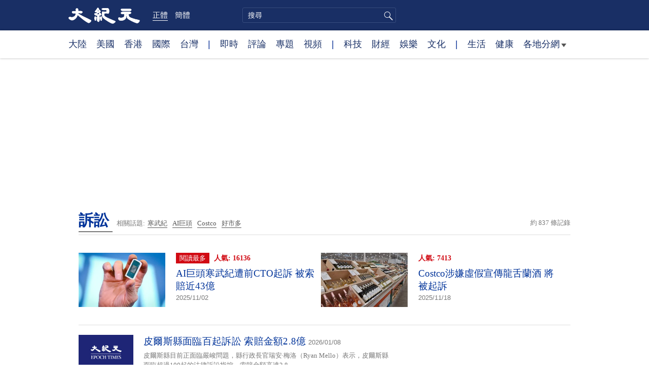

--- FILE ---
content_type: text/html; charset=UTF-8
request_url: https://www.epochtimes.com/b5/tag/%E8%AF%89%E8%AE%BC.html
body_size: 13083
content:
<!DOCTYPE html>
<html lang="zh-Hant">
<head>
<meta charset="UTF-8">
<link rel="icon" href="/favicon.ico" type="image/x-icon">
<link rel="icon" href="/favicon-16x16.png" sizes="16x16" type="image/png">
<link rel="icon" href="/favicon-32x32.png" sizes="32x32" type="image/png">
<link rel="icon" href="/favicon-48x48.png" sizes="48x48" type="image/png">
<link rel="apple-touch-icon" sizes="120x120" href="/apple-touch-icon-120.png">
<link rel="apple-touch-icon" sizes="152x152" href="/apple-touch-icon-152.png">
<link rel="apple-touch-icon" sizes="180x180" href="/apple-touch-icon.png">
<link rel="icon" sizes="192x192" href="/android-icon-192x192.png">
<link rel="icon" sizes="512x512" href="/android-icon-512x512.png">
<link rel="manifest" href="/manifest.json">
<meta name="viewport" content="width=device-width, initial-scale=1">
<link rel="profile" href="http://gmpg.org/xfn/11">
<link rel="preconnect" href="https://www.googletagmanager.com">
<link rel="preconnect" href="https://cdn.cookielaw.org">
<title>訴訟 | 大紀元</title>
<meta name='robots' content='index, follow' />
<link rel="canonical" href="https://www.epochtimes.com/b5/tag/%e8%a8%b4%e8%a8%9f.html">
<meta name="description" content="">
<meta property="og:locale" content="zh_TW" >
<meta property="og:site_name" content="大紀元 www.epochtimes.com" >
<meta property="article:publisher" content="https://www.facebook.com/djytimes">
<meta property="og:url" content="https://www.epochtimes.com/b5/tag/%e8%a8%b4%e8%a8%9f.html">
<meta property="og:type" content="website">
<meta property="og:title" content="訴訟 | 大紀元">
<meta property="og:description" content="">
<meta property="fb:page_id" content="1571885662850711">
<meta property="og:image" content="https://i.epochtimes.com/assets/uploads/2017/02/DJY_FB_DefaultImage2017.jpg">
<meta property="twitter:site" content="大紀元 www.epochtimes.com" >
<meta property="twitter:domain" content="www.epochtimes.com" >
<meta name="twitter:title" content="訴訟 | 大紀元">
<meta name="twitter:description" content="">
<meta name="twitter:card" content="summary_large_image">
<meta name="twitter:image" content="https://i.epochtimes.com/assets/uploads/2017/02/DJY_FB_DefaultImage2017.jpg">
<link rel='stylesheet' id='djy-style-css' href='https://www.epochtimes.com/assets/themes/djy/style.min.css?ver=20250227' type='text/css' media='all' />
<link rel='stylesheet' id='djy-foundation-css' href='https://www.epochtimes.com/assets/themes/djy/css/foundation/foundation.min.css?ver=20150811' type='text/css' media='all' />
<link rel='stylesheet' id='djy-global-css' href='https://www.epochtimes.com/assets/themes/djy/css/global-v2.min.css?ver=20250424' type='text/css' media='all' />
<link rel='stylesheet' id='djy-focus-css' href='https://www.epochtimes.com/assets/themes/djy/css/focus-v2.min.css?ver=20250414' type='text/css' media='all' />
<link rel='stylesheet' id='djy-search-css' href='https://www.epochtimes.com/assets/themes/djy/css/search.min.css?ver=20160303' type='text/css' media='all' />
<link rel='stylesheet' id='djy-tag-css' href='https://www.epochtimes.com/assets/themes/djy/css/tag.min.css?ver=20231019' type='text/css' media='all' />

<meta property="fb:pages" content="156786811025453" />
	<script>
		var djy_primary_category, djy_primary_cat_full, djy_user_id, djy_tag_ids, djy_tag_names_full, djy_post_id, djy_author_ids, djy_public_authors, djy_cat_ids, djy_cat_names_full, djy_term_ids, djy_term_names_full, djy_all_term_ids, djy_all_term_names_full, djy_domain, djy_ads_term_ids, djy_publish_date, djy_no_ads = false;
		var encoding = 'b5';
        function verifyStorage(){try{ localStorage.setItem('test',1);localStorage.removeItem('test');return 1;} catch(e) {return 0;}}
        var hasStorage = verifyStorage();
        if (hasStorage) {
            var preferred_lang = localStorage.getItem('preferred_lang');
            var href = window.location.href;
            if (preferred_lang && href.indexOf('/tag/') === -1 && href.indexOf('/authors/') === -1) {
                if (window.location.pathname === '/' && preferred_lang === 'gb') {
                    window.location.replace('/gb/');
                } else {
                    var current_lang = '/'+ (preferred_lang === 'b5' ? 'gb' : 'b5')+'/';
                    if (href.indexOf(current_lang) !== -1 && href.indexOf('/'+preferred_lang+'/') === -1) {
                        window.location.replace(href.replace(current_lang, '/'+preferred_lang+'/'));
                    }
                }
            }
        }
		</script>
	
<script type="application/ld+json">
{"@context":"https:\/\/schema.org","@type":"BreadcrumbList","itemListElement":[{"@type":"ListItem","position":1,"name":"\u8a34\u8a1f","item":"https:\/\/www.epochtimes.com\/b5\/tag\/%e8%a8%b4%e8%a8%9f.html"}]}
</script>
<!--[if lt IE 9]>
     <script type="text/javascript" src="/assets/themes/djy/js/html5.js"></script>
     <link href="/assets/themes/djy/css/ie.css" rel="stylesheet" type="text/css" />
<![endif]-->
</head>
<body class="archive tag tag-259949 b5">
    <!-- Google tag (gtag.js) -->
    <script async src="https://www.googletagmanager.com/gtag/js?id=G-64JWG501SB"></script>
    <script>
        var ga4_para_obj = {};

        if (typeof(djy_user_id) != "undefined" && djy_user_id !== null) {
            ga4_para_obj.author_id = djy_user_id;
        }
        if (typeof(djy_public_authors) != "undefined" && djy_public_authors !== null) {
            ga4_para_obj.author_name = djy_public_authors;
        }
        if (typeof(djy_cat_ids) != "undefined" && djy_cat_ids !== null) {
            ga4_para_obj.category_ids = djy_cat_ids;
        }
        if (typeof(djy_all_term_names_full) != "undefined" && djy_all_term_names_full !== null) {
            ga4_para_obj.category_names = djy_all_term_names_full;
        }
        if (typeof(djy_primary_category) != "undefined" && djy_primary_category !== null) {
            ga4_para_obj.primary_category = djy_primary_cat_full;
        }
        if (typeof(djy_publish_date) != "undefined" && djy_publish_date !== null) {
            ga4_para_obj.publish_date = djy_publish_date;
        }
        if (typeof(djy_term_ids) != "undefined" && djy_term_ids !== null) {
            ga4_para_obj.term_ids = djy_term_ids;
        }
        ga4_para_obj.cookie_domain = '.epochtimes.com';

        window.dataLayer = window.dataLayer || [];
        function gtag(){dataLayer.push(arguments);}
        gtag('consent', 'default', {
            ad_storage: "granted",
            analytics_storage: "granted",
            functionality_storage: "granted",
            personalization_storage: "granted",
            security_storage: "granted",
            ad_user_data: "granted",
            ad_personalization: "granted"
        });// Override defaults to 'denied' for specific regions.
        gtag('consent', 'default', {
            ad_storage: 'denied',
            analytics_storage: 'denied',
            functionality_storage: 'denied',
            personalization_storage: 'denied',
            security_storage: 'denied',
            ad_user_data: 'denied',
            ad_personalization: 'denied',
            ad_user_personalization: 'denied',
            region: ['AT', 'BE', 'BG', 'HR', 'CY', 'CZ', 'DK', 'EE', 'FI', 'FR', 'DE', 'GR', 'HU', 'IE', 'IT', 'LV', 'LT', 'LU', 'MT', 'NL', 'PL', 'PT', 'RO', 'SK', 'SI', 'ES', 'SE', 'GB', 'CH']
        });


        var sent_pageview_status = 0;
        if (hasStorage) {
            //ATTN: in OneTrust: C0005 - social; C0003 - functional; C0002 - performance; C0004 - ads target; C0001 - basic that always active
            var currentGroups = localStorage.getItem('EpochOnetrustActiveGroups');
            if (currentGroups) {
                var performanceAuth = (currentGroups.indexOf('C0002') === -1) ? 'denied' : 'granted';
                var functionalAuth = (currentGroups.indexOf('C0003') === -1) ? 'denied' : 'granted';
                var targetingAuth = (currentGroups.indexOf('C0004') === -1) ? 'denied' : 'granted';

                gtag('consent', 'update', {
                    analytics_storage: performanceAuth,
                    personalization_storage: performanceAuth,
                    security_storage: performanceAuth,
                    functionality_storage: functionalAuth,
                    ad_storage: targetingAuth,
                    ad_user_data: targetingAuth,
                    ad_personalization: targetingAuth,
                    ad_user_personalization: targetingAuth
                });
                sent_pageview_status = 1;
            }
        }

        gtag('set', {'cookie_flags': 'SameSite=Lax;Secure'});
        gtag('set', 'send_page_view', false);
        gtag('js', new Date());
        gtag('config', 'G-64JWG501SB', ga4_para_obj);

        function sent_pageview_check() {
            if (sent_pageview_status < 3) {
                sent_pageview_status = 3;
                gtag('event', 'page_view', {
                    'page_title': document.title,
                    'page_location': window.location.href,
                    'page_path': window.location.pathname
                });
            }
        }
        if (sent_pageview_status == 1) {
            sent_pageview_check();
        }
        </script>
        <script src="https://cdn.cookielaw.org/scripttemplates/otSDKStub.js" data-document-language="true" type="text/javascript" charset="UTF-8" data-domain-script="018e5888-3113-7bbd-ad24-8a36ff0c5755" ></script>
        <script>
        function OptanonWrapper() {
            if (hasStorage && (localStorage.getItem('EpochOnetrustActiveGroups') !== OnetrustActiveGroups)) {
                localStorage.setItem('EpochOnetrustActiveGroups', OnetrustActiveGroups);
                window.location.reload();
            }
            sent_pageview_check();
        }

        // in case there was no callback
        setTimeout(function() {
            sent_pageview_check();
        }, 3000);
    </script>


	<script>
	var epochload = [];
	var slots =  new Array();
	function loadGTM(id) {
		(function(w,d,s,l,i){w[l]=w[l]||[];w[l].push({'gtm.start':new Date().getTime(),event:'gtm.js'});var f=d.getElementsByTagName(s)[0],j=d.createElement(s),dl=l!='dataLayer'?'&l='+l:'';
			j.async=true;j.src='//www.googletagmanager.com/gtm.js?id='+i+dl;f.parentNode.insertBefore(j,f);})(window,document,'script','dataLayer', id);
	}
		</script>
	<noscript><iframe src="//www.googletagmanager.com/ns.html?id=GTM-WHM2XS" height="0" width="0" style="display:none;visibility:hidden"></iframe></noscript>
	<script>
	if (document.getElementsByClassName('archive tag').length > 0) {
		setTimeout(function() {
			loadGTM('GTM-WHM2XS');
		}, 3000);
	} else {
		loadGTM('GTM-WHM2XS');
	}
	</script>
    <script class="optanon-category-C0002-C0004" type="text/plain" src="https://btloader.com/tag?o=5755245557186560&upapi=true" async></script>
	<header class="header">
	<div class="top_row">
		<div class="container">
			<div class="logo">
				<a title="大紀元首頁" href="/"><img alt="大紀元 LOGO" src="https://www.epochtimes.com/assets/themes/djy/images/ET_Logo_2_cn.png" width="475" height="109"></a>
			</div>
			<div class="b5_gb">
							<span class="b5 active"><a href="https://www.epochtimes.com/b5/tag/%e8%a8%b4%e8%a8%9f.html">正體</a></span>
				<span class="gb"><a href="https://www.epochtimes.com/gb/tag/%e8%a8%b4%e8%a8%9f.html">簡體</a></span>
						</div>
			<div class="search">
				<form class="search-form" method="post" role="search" action="https://www.epochtimes.com/b5/search.htm">
					<input type="hidden" name="encoding" value="b5">
					<input type="text" role="search" name="q" size="2" value="" maxlength="100" title="搜尋" placeholder="搜尋" class="search_input">
					<button type="submit" class="search_btn" title="submit">搜尋</button>
				</form>
			</div>
			<div class="user_block"></div>
			<div id="login_wrapper" class="pipa_login_wrapper"></div>
		</div>
	</div>
	<div class="nav_row">
		<div class="container">
			<ul>
				<li><a href="/b5/nsc413.htm">大陸</a></li>
				<li><a href="/b5/nsc412.htm">美國</a></li>
				<li><a href="/b5/ncid1349362.htm">香港</a></li>
				<li><a href="/b5/nsc418.htm">國際</a></li>
				<li><a href="/b5/ncid1349361.htm">台灣</a></li>
				<li>|</li>
				<li><a href="/b5/instant-news.htm">即時</a></li>
				<li><a href="/b5/nccomment.htm">評論</a></li>
				<li><a href="/b5/nf1191090.htm">專題</a></li>
				<li><a href="/b5/nf1596798.htm">視頻</a></li>
				<li>|</li>
				<li><a href="/b5/nsc419.htm">科技</a></li>
				<li><a href="/b5/nsc420.htm">財經</a></li>
				<li><a href="/b5/ncyule.htm">娛樂</a></li>
				<li><a href="/b5/nsc2007.htm">文化</a></li>
				<li>|</li>
				<li><a href="/b5/nsc2008.htm">生活</a></li>
				<li><a href="/b5/nsc1002.htm">健康</a></li>
				<li class="has_dropdown">
					<a target="_blank" href="/b5/ncChineseCommunity.htm">各地分網<span class="arrow-right"></span></a>
					<ul class="sub-menu">
                        <li><a target="_blank" href="/b5/nsc529.htm">紐約</a></li>
                        <li><a target="_blank" href="/b5/nsc925.htm">華府</a></li>
                        <li><a target="_blank" href="//sf.epochtimes.com/">舊金山</a></li>
                        <li><a target="_blank" href="/b5/nsc990.htm">費城</a></li>
                        <li><a target="_blank" href="/b5/nsc970.htm">洛杉磯</a></li>
                        <li><a target="_blank" href="/b5/nsc530.htm">新澤西</a></li>
                        <li><a target="_blank" href="/b5/nsc531.htm">波士頓</a></li>
                        <li><a target="_blank" href="/b5/nsc1000.htm">美西北</a></li>
                        <li><a target="_blank" href="/b5/ncid1139891.htm">多倫多</a></li>
                        <li><a target="_blank" href="/b5/nsc919.htm">美南</a></li>
                        <li><a target="_blank" href="/b5/ncid1143942.htm">溫哥華</a></li>
                        <li><a target="_blank" href="/b5/nsc918.htm">美中</a></li>
                        <li><a target="_blank" href="/taiwan">台灣</a></li>
                        <li><a target="_blank" href="/b5/ncid2437.htm">聖地亞哥</a></li>
                        <li><a target="_blank" href="https://hk.epochtimes.com">香港</a></li>
                        <li><a target="_blank" href="/b5/ncid2497.htm">加國亞省</a></li>
                        <li><a target="_blank" href="/b5/nsc980.htm">澳洲</a></li>
                        <li><a target="_blank" href="/b5/ncid2528.htm">蒙特利爾</a></li>
                        <li><a target="_blank" href="/b5/nsc974.htm">歐洲</a></li>
                        <li><a target="_blank" href="/b5/ncid1143937.htm">新西蘭</a></li>
                        <li><a target="_blank" href="/b5/ncid1143931.htm">日本</a></li>
                        <li><a target="_blank" href="/b5/ncChineseCommunity.htm">更多</a></li>
					</ul>
				</li>
			</ul>
		</div>
	</div>
</header><main id="main" role="main">
<div class="row"><div id="topad728" class="large-12 medium-12 small-12 column">
	<div class="adshow728 row ad-center" id="topad728_inner"></div></div></div>
<div class="tag_page">
	<div class="page_title">
		<h1 class="inline-title"><span class="page_name">訴訟</span></h1>&nbsp;
		<span class="related_tags">
		相關話題:<span class="tag"><a target="_blank" href="https://www.epochtimes.com/b5/tag/%e5%af%92%e6%ad%a6%e7%b4%80.html">寒武紀</a></span><span class="tag"><a target="_blank" href="https://www.epochtimes.com/b5/tag/ai%e5%b7%a8%e9%a0%ad.html">AI巨頭</a></span><span class="tag"><a target="_blank" href="https://www.epochtimes.com/b5/tag/costco.html">Costco</a></span><span class="tag"><a target="_blank" href="https://www.epochtimes.com/b5/tag/%e5%a5%bd%e5%b8%82%e5%a4%9a.html">好市多</a></span>		</span>
		<span class="total_results">約 837 條記錄</span>
	</div>

	<div class="most_read">
		<ul>
					<li>
				<a target="_blank" href="https://www.epochtimes.com/b5/25/11/2/n14627960.htm">
									<img alt="AI巨頭寒武紀遭前CTO起訴 被索賠近43億" src="https://i.epochtimes.com/assets/uploads/2025/10/id14621777-GettyImages-2147879670-320x200.webp" width="320" height="200">
								</a>
				<span class="info">
					<div class="pageview">
											<span class="most_read_tag">閱讀最多</span>
											<span class="page-view">人氣: 16136</span>
					</div>
					<div class="title">
						<a target="_blank" href="https://www.epochtimes.com/b5/25/11/2/n14627960.htm">AI巨頭寒武紀遭前CTO起訴 被索賠近43億</a>
					</div>
					<div class="date">2025/11/02	</div>
				</span>
			</li>
					<li>
				<a target="_blank" href="https://www.epochtimes.com/b5/25/11/17/n14637712.htm">
									<img alt="Costco涉嫌虛假宣傳龍舌蘭酒 將被起訴" src="https://i.epochtimes.com/assets/uploads/2025/11/id14633347-signal-2025-11-10-113300_004-320x200.jpeg" width="320" height="200">
								</a>
				<span class="info">
					<div class="pageview">
											<span class="page-view">人氣: 7413</span>
					</div>
					<div class="title">
						<a target="_blank" href="https://www.epochtimes.com/b5/25/11/17/n14637712.htm">Costco涉嫌虛假宣傳龍舌蘭酒 將被起訴</a>
					</div>
					<div class="date">2025/11/18	</div>
				</span>
			</li>
				</ul>
	</div>

	<div class="main_body">
		<div class="left_column">
			<div class="posts_list">
				<ul>
									<li class="clear">
						<a target="_blank" href="https://www.epochtimes.com/b5/26/1/8/n14671627.htm">
						<img src="/assets/themes/djy/images/djy_post_default_featured_image_208x130.jpg" alt="大紀元" width="208" height="130">						</a>
						<span class="info">
							<div class="title">
															<a target="_blank" href="https://www.epochtimes.com/b5/26/1/8/n14671627.htm">皮爾斯縣面臨百起訴訟 索賠金額2.8億</a>
								<span class="date">2026/01/08</span>
							</div>
							<div class="excerpt">
							皮爾斯縣目前正面臨嚴峻問題，縣行政長官瑞安·梅洛（Ryan Mello）表示，皮爾斯縣面臨超過100起的法律訴訟指控，索賠金額高達2.8...							</div>
						</span>
					</li>
									<li class="clear">
						<a target="_blank" href="https://www.epochtimes.com/b5/26/1/1/n14667171.htm">
						<img width="320" height="200" src="/assets/themes/djy/images/white.png" data-src="https://i.epochtimes.com/assets/uploads/2025/06/id14525551-GettyImages-2198598576-320x200.jpg" class="lazy attachment-djy_320_200 size-djy_320_200 wp-post-image" alt="就聯邦政府對高鐵項目撤資案 加州撤訴" decoding="async" fetchpriority="high" /><noscript><img width="320" height="200" src="https://i.epochtimes.com/assets/uploads/2025/06/id14525551-GettyImages-2198598576-320x200.jpg" class="attachment-djy_320_200 size-djy_320_200 wp-post-image" alt="就聯邦政府對高鐵項目撤資案 加州撤訴" decoding="async" fetchpriority="high" /></noscript>						</a>
						<span class="info">
							<div class="title">
															<a target="_blank" href="https://www.epochtimes.com/b5/26/1/1/n14667171.htm">就聯邦政府對高鐵項目撤資案 加州撤訴</a>
								<span class="date">2026/01/02</span>
							</div>
							<div class="excerpt">
							加州本週撤回了針對川普政府的訴訟，該訴訟旨在反對聯邦政府撤回加州長期延誤的高鐵項目40億美元的資金。

加州高鐵管理局（Califo...							</div>
						</span>
					</li>
									<li class="clear">
						<a target="_blank" href="https://www.epochtimes.com/b5/25/12/19/n14658299.htm">
						<img width="320" height="200" src="/assets/themes/djy/images/white.png" data-src="https://i.epochtimes.com/assets/uploads/2024/07/id14294434-EV-3_JF_11282023-1080x720-1-320x200.jpg" class="lazy attachment-djy_320_200 size-djy_320_200 wp-post-image" alt="加州等16州控告聯邦暫停電動車充電站撥款" decoding="async" /><noscript><img width="320" height="200" src="https://i.epochtimes.com/assets/uploads/2024/07/id14294434-EV-3_JF_11282023-1080x720-1-320x200.jpg" class="attachment-djy_320_200 size-djy_320_200 wp-post-image" alt="加州等16州控告聯邦暫停電動車充電站撥款" decoding="async" /></noscript>						</a>
						<span class="info">
							<div class="title">
															<a target="_blank" href="https://www.epochtimes.com/b5/25/12/19/n14658299.htm">加州等16州控告聯邦暫停電動車充電站撥款</a>
								<span class="date">2025/12/19</span>
							</div>
							<div class="excerpt">
							一個由加州牽頭、多州組成的聯盟日前提告聯邦政府，要求解凍18億美元建置電動車充電站資金。							</div>
						</span>
					</li>
									<li class="clear">
						<a target="_blank" href="https://www.epochtimes.com/b5/25/12/17/n14657368.htm">
						<img width="320" height="200" src="/assets/themes/djy/images/white.png" data-src="https://i.epochtimes.com/assets/uploads/2025/12/id14657422-a14f68edb669e78796d500cc2cb32ee3-320x200.jpg" class="lazy attachment-djy_320_200 size-djy_320_200 wp-post-image" alt="【直播】麻州檢察官對販賣食品券案件提起訴訟" decoding="async" /><noscript><img width="320" height="200" src="https://i.epochtimes.com/assets/uploads/2025/12/id14657422-a14f68edb669e78796d500cc2cb32ee3-320x200.jpg" class="attachment-djy_320_200 size-djy_320_200 wp-post-image" alt="【直播】麻州檢察官對販賣食品券案件提起訴訟" decoding="async" /></noscript>						</a>
						<span class="info">
							<div class="title">
															<span class="video_icon"><img src="/assets/themes/djy/images/video_icon.png" width="25" height="22"></span>
															<a target="_blank" href="https://www.epochtimes.com/b5/25/12/17/n14657368.htm">【直播】麻州檢察官對販賣食品券案件提起訴訟</a>
								<span class="date">2025/12/18</span>
							</div>
							<div class="excerpt">
							美東時間12月17日，美國麻州地區檢察官辦公室將舉行記者會，宣布對涉嫌販賣價值近700萬美元的食品券（SNAP）福利金的案件提起訴訟。新...							</div>
						</span>
					</li>
									<li class="clear">
						<a target="_blank" href="https://www.epochtimes.com/b5/25/12/17/n14657357.htm">
						<img width="320" height="200" src="/assets/themes/djy/images/white.png" data-src="https://i.epochtimes.com/assets/uploads/2025/12/id14657366-1289d5a3bd79d4be387ec7775977eae0-320x200.jpg" class="lazy attachment-djy_320_200 size-djy_320_200 wp-post-image" alt="【重播】美檢察官對紐約市非法毒品市場提訴" decoding="async" loading="lazy" /><noscript><img width="320" height="200" src="https://i.epochtimes.com/assets/uploads/2025/12/id14657366-1289d5a3bd79d4be387ec7775977eae0-320x200.jpg" class="attachment-djy_320_200 size-djy_320_200 wp-post-image" alt="【重播】美檢察官對紐約市非法毒品市場提訴" decoding="async" loading="lazy" /></noscript>						</a>
						<span class="info">
							<div class="title">
															<span class="video_icon"><img src="/assets/themes/djy/images/video_icon.png" width="25" height="22"></span>
															<a target="_blank" href="https://www.epochtimes.com/b5/25/12/17/n14657357.htm">【重播】美檢察官對紐約市非法毒品市場提訴</a>
								<span class="date">2025/12/18</span>
							</div>
							<div class="excerpt">
							美東時間12月17日，美國紐約南區檢察官傑伊‧克萊頓宣布對紐約市約翰遜住宅區露天非法毒品市場提起訴訟。新唐人、大紀元進行網絡重播。							</div>
						</span>
					</li>
									<li class="clear">
						<a target="_blank" href="https://www.epochtimes.com/b5/25/12/16/n14656775.htm">
						<img width="320" height="200" src="/assets/themes/djy/images/white.png" data-src="https://i.epochtimes.com/assets/uploads/2025/12/id14656927-EpochImages-6564227709-320x200.jpg" class="lazy attachment-djy_320_200 size-djy_320_200 wp-post-image" alt="美法官：不太可能立即叫停白宮宴會廳工程" decoding="async" loading="lazy" /><noscript><img width="320" height="200" src="https://i.epochtimes.com/assets/uploads/2025/12/id14656927-EpochImages-6564227709-320x200.jpg" class="attachment-djy_320_200 size-djy_320_200 wp-post-image" alt="美法官：不太可能立即叫停白宮宴會廳工程" decoding="async" loading="lazy" /></noscript>						</a>
						<span class="info">
							<div class="title">
															<a target="_blank" href="https://www.epochtimes.com/b5/25/12/16/n14656775.htm">美法官：不太可能立即叫停白宮宴會廳工程</a>
								<span class="date">2025/12/17</span>
							</div>
							<div class="excerpt">
							華盛頓特區的一名聯邦法官週二（12月16日）表示，在審理一項針對川普（特朗普）總統新建白宮宴會廳計劃提起的訴訟時，他不太可能下令要求政府...							</div>
						</span>
					</li>
									<li class="clear">
						<a target="_blank" href="https://www.epochtimes.com/b5/25/12/4/n14648996.htm">
						<img width="320" height="200" src="/assets/themes/djy/images/white.png" data-src="https://i.epochtimes.com/assets/uploads/2025/12/id14648997-Texas-Abbott-border-ccet-DSC02203_1-320x200.jpeg" class="lazy attachment-djy_320_200 size-djy_320_200 wp-post-image" alt="CAIR就「恐怖組織」定性起訴德州政府" decoding="async" loading="lazy" /><noscript><img width="320" height="200" src="https://i.epochtimes.com/assets/uploads/2025/12/id14648997-Texas-Abbott-border-ccet-DSC02203_1-320x200.jpeg" class="attachment-djy_320_200 size-djy_320_200 wp-post-image" alt="CAIR就「恐怖組織」定性起訴德州政府" decoding="async" loading="lazy" /></noscript>						</a>
						<span class="info">
							<div class="title">
															<a target="_blank" href="https://www.epochtimes.com/b5/25/12/4/n14648996.htm">CAIR就「恐怖組織」定性起訴德州政府</a>
								<span class="date">2025/12/05</span>
							</div>
							<div class="excerpt">
							美國伊斯蘭關係委員會（CAIR）已向聯邦法院起訴德克薩斯州州長Greg Abbott，原因是他將這個備受爭議的穆斯林維權組織列為「外國恐...							</div>
						</span>
					</li>
									<li class="clear">
						<a target="_blank" href="https://www.epochtimes.com/b5/25/11/22/n14640857.htm">
						<img src="/assets/themes/djy/images/djy_post_default_featured_image_208x130.jpg" alt="大紀元" width="208" height="130">						</a>
						<span class="info">
							<div class="title">
															<a target="_blank" href="https://www.epochtimes.com/b5/25/11/22/n14640857.htm">南京律師稱小米潛水手錶涉虛假宣傳 提起訴訟</a>
								<span class="date">2025/11/22</span>
							</div>
							<div class="excerpt">
							小米近期麻煩不斷。11月21日，大陸一名律師已就小米潛水錶涉虛假宣傳提起訴訟。此前，一名大陸博主投訴，戴新買的小米潛水錶潛水，第四天潛水...							</div>
						</span>
					</li>
									<li class="clear">
						<a target="_blank" href="https://www.epochtimes.com/b5/25/11/17/n14637878.htm">
						<img width="320" height="200" src="/assets/themes/djy/images/white.png" data-src="https://i.epochtimes.com/assets/uploads/2025/06/id14527500-EpochImages-3060364698-xl-320x200.jpg" class="lazy attachment-djy_320_200 size-djy_320_200 wp-post-image" alt="加州禁聯邦執法人員蒙面 美司法部提起訴訟" decoding="async" loading="lazy" /><noscript><img width="320" height="200" src="https://i.epochtimes.com/assets/uploads/2025/06/id14527500-EpochImages-3060364698-xl-320x200.jpg" class="attachment-djy_320_200 size-djy_320_200 wp-post-image" alt="加州禁聯邦執法人員蒙面 美司法部提起訴訟" decoding="async" loading="lazy" /></noscript>						</a>
						<span class="info">
							<div class="title">
															<a target="_blank" href="https://www.epochtimes.com/b5/25/11/17/n14637878.htm">加州禁聯邦執法人員蒙面 美司法部提起訴訟</a>
								<span class="date">2025/11/18</span>
							</div>
							<div class="excerpt">
							加州以民主黨主導的參眾兩院此前通過一項法案：禁止聯邦執法人員在履行職責時遮掩面部。對此，美國司法部於週一（17日）對加州政府、州長加文‧...							</div>
						</span>
					</li>
									<li class="clear">
						<a target="_blank" href="https://www.epochtimes.com/b5/25/11/14/n14635632.htm">
						<img width="320" height="200" src="/assets/themes/djy/images/white.png" data-src="https://i.epochtimes.com/assets/uploads/2023/10/id14089075-IMG_2227-320x200.jpeg" class="lazy attachment-djy_320_200 size-djy_320_200 wp-post-image" alt="上訴法院允許德州執行限制變裝表演新法" decoding="async" loading="lazy" /><noscript><img width="320" height="200" src="https://i.epochtimes.com/assets/uploads/2023/10/id14089075-IMG_2227-320x200.jpeg" class="attachment-djy_320_200 size-djy_320_200 wp-post-image" alt="上訴法院允許德州執行限制變裝表演新法" decoding="async" loading="lazy" /></noscript>						</a>
						<span class="info">
							<div class="title">
															<a target="_blank" href="https://www.epochtimes.com/b5/25/11/14/n14635632.htm">上訴法院允許德州執行限制變裝表演新法</a>
								<span class="date">2025/11/14</span>
							</div>
							<div class="excerpt">
							11月6日，一家聯邦上訴法院允許德克薩斯州執行一項州級禁令，該禁令禁止在未成年人面前表演變裝秀（drag shows）。							</div>
						</span>
					</li>
				<div class="recommend_posts clear"><ul>								<li>
									<div class="image">
																							<span class="category">
													副刊													</span>
																				<a target="_blank" href="https://www.epochtimes.com/b5/25/12/30/n14664987.htm">
										<img width="320" height="200" src="/assets/themes/djy/images/white.png" data-src="https://i.epochtimes.com/assets/uploads/2025/12/id14665005-walk_1135882334-320x200.jpg" class="lazy attachment-djy_320_200 size-djy_320_200 wp-post-image" alt="神經科學家：走路速度快的人思考也快" decoding="async" loading="lazy" /><noscript><img width="320" height="200" src="https://i.epochtimes.com/assets/uploads/2025/12/id14665005-walk_1135882334-320x200.jpg" class="attachment-djy_320_200 size-djy_320_200 wp-post-image" alt="神經科學家：走路速度快的人思考也快" decoding="async" loading="lazy" /></noscript>										</a>
									</div>
									<div class="pageview">人氣: 12615</div>
									<div class="title">
										<a target="_blank" href="https://www.epochtimes.com/b5/25/12/30/n14664987.htm">
										神經科學家：走路速度快的人思考也快										</a>
									</div>
								</li>
															<li>
									<div class="image">
																							<span class="category">
													副刊													</span>
																				<a target="_blank" href="https://www.epochtimes.com/b5/26/1/6/n14670050.htm">
										<img width="320" height="200" src="/assets/themes/djy/images/white.png" data-src="https://i.epochtimes.com/assets/uploads/2026/01/id14670058-20191231_shouhui_shutterstock_1096242290_cord_02-320x200.jpg" class="lazy attachment-djy_320_200 size-djy_320_200 wp-post-image" alt="在8種情況下 記得要拔掉電器的插頭" decoding="async" loading="lazy" /><noscript><img width="320" height="200" src="https://i.epochtimes.com/assets/uploads/2026/01/id14670058-20191231_shouhui_shutterstock_1096242290_cord_02-320x200.jpg" class="attachment-djy_320_200 size-djy_320_200 wp-post-image" alt="在8種情況下 記得要拔掉電器的插頭" decoding="async" loading="lazy" /></noscript>										</a>
									</div>
									<div class="pageview">人氣: 7131</div>
									<div class="title">
										<a target="_blank" href="https://www.epochtimes.com/b5/26/1/6/n14670050.htm">
										在8種情況下 記得要拔掉電器的插頭										</a>
									</div>
								</li>
							</ul></div>					<li class="clear">
						<a target="_blank" href="https://www.epochtimes.com/b5/25/11/14/n14635629.htm">
						<img width="320" height="200" src="/assets/themes/djy/images/white.png" data-src="https://i.epochtimes.com/assets/uploads/2025/11/id14635631-GettyImages-2230482231-320x200.jpg" class="lazy attachment-djy_320_200 size-djy_320_200 wp-post-image" alt="德州起訴Roblox 指控其將兒童置於性侵害中" decoding="async" loading="lazy" /><noscript><img width="320" height="200" src="https://i.epochtimes.com/assets/uploads/2025/11/id14635631-GettyImages-2230482231-320x200.jpg" class="attachment-djy_320_200 size-djy_320_200 wp-post-image" alt="德州起訴Roblox 指控其將兒童置於性侵害中" decoding="async" loading="lazy" /></noscript>						</a>
						<span class="info">
							<div class="title">
															<a target="_blank" href="https://www.epochtimes.com/b5/25/11/14/n14635629.htm">德州起訴Roblox 指控其將兒童置於性侵害中</a>
								<span class="date">2025/11/14</span>
							</div>
							<div class="excerpt">
							德克薩斯州總檢察長Ken Paxton加入了越來越多的州政府官員的行列，指控全球知名線上遊戲公司Roblox未能保護兒童免受網路性侵者的...							</div>
						</span>
					</li>
									<li class="clear">
						<a target="_blank" href="https://www.epochtimes.com/b5/25/11/13/n14635566.htm">
						<img width="320" height="200" src="/assets/themes/djy/images/white.png" data-src="https://i.epochtimes.com/assets/uploads/2024/06/id14278921-GettyImages-2126126923-320x200.jpg" class="lazy attachment-djy_320_200 size-djy_320_200 wp-post-image" alt="德州起訴哈里斯縣撥款130萬為非法移民辯護" decoding="async" loading="lazy" /><noscript><img width="320" height="200" src="https://i.epochtimes.com/assets/uploads/2024/06/id14278921-GettyImages-2126126923-320x200.jpg" class="attachment-djy_320_200 size-djy_320_200 wp-post-image" alt="德州起訴哈里斯縣撥款130萬為非法移民辯護" decoding="async" loading="lazy" /></noscript>						</a>
						<span class="info">
							<div class="title">
															<a target="_blank" href="https://www.epochtimes.com/b5/25/11/13/n14635566.htm">德州起訴哈里斯縣撥款130萬為非法移民辯護</a>
								<span class="date">2025/11/14</span>
							</div>
							<div class="excerpt">
							德克薩斯州總檢察長Ken Paxton週二宣布，德州已對哈里斯縣（Harris County）官員提起訴訟，指控其撥款超過130萬美元的...							</div>
						</span>
					</li>
									<li class="clear">
						<a target="_blank" href="https://www.epochtimes.com/b5/25/11/12/n14634766.htm">
						<img width="320" height="200" src="/assets/themes/djy/images/white.png" data-src="https://i.epochtimes.com/assets/uploads/2025/11/id14634768-EpochImages-4219869727-xl-320x200.jpg" class="lazy attachment-djy_320_200 size-djy_320_200 wp-post-image" alt="美聯邦壓力下 加州開始吊銷無身分者商業駕照" decoding="async" loading="lazy" /><noscript><img width="320" height="200" src="https://i.epochtimes.com/assets/uploads/2025/11/id14634768-EpochImages-4219869727-xl-320x200.jpg" class="attachment-djy_320_200 size-djy_320_200 wp-post-image" alt="美聯邦壓力下 加州開始吊銷無身分者商業駕照" decoding="async" loading="lazy" /></noscript>						</a>
						<span class="info">
							<div class="title">
															<a target="_blank" href="https://www.epochtimes.com/b5/25/11/12/n14634766.htm">美聯邦壓力下 加州開始吊銷無身分者商業駕照</a>
								<span class="date">2025/11/13</span>
							</div>
							<div class="excerpt">
							在聯邦機構的壓力下，加州車輛管理局（DMV）上週向部分商業駕駛執照（CDL）持有人發送郵件，要求他們在60天內、於本人商業駕照到期前提供...							</div>
						</span>
					</li>
									<li class="clear">
						<a target="_blank" href="https://www.epochtimes.com/b5/25/11/8/n14631798.htm">
						<img width="320" height="200" src="/assets/themes/djy/images/white.png" data-src="https://i.epochtimes.com/assets/uploads/2025/11/id14631800-Trump-Admin-Fights-Back-in-Court-Against-Climate-Lawsuits-3-320x200.jpg" class="lazy attachment-djy_320_200 size-djy_320_200 wp-post-image" alt="川普政府如何應對各州針對石油巨頭的訴訟" decoding="async" loading="lazy" /><noscript><img width="320" height="200" src="https://i.epochtimes.com/assets/uploads/2025/11/id14631800-Trump-Admin-Fights-Back-in-Court-Against-Climate-Lawsuits-3-320x200.jpg" class="attachment-djy_320_200 size-djy_320_200 wp-post-image" alt="川普政府如何應對各州針對石油巨頭的訴訟" decoding="async" loading="lazy" /></noscript>						</a>
						<span class="info">
							<div class="title">
															<a target="_blank" href="https://www.epochtimes.com/b5/25/11/8/n14631798.htm">川普政府如何應對各州針對石油巨頭的訴訟</a>
								<span class="date">2025/11/08</span>
							</div>
							<div class="excerpt">
							據美國「法庭氣候」（Climate in the Courts）組織6月份發布的一份題為「分析發現，氣候訴訟的複雜性和影響力都在擴大。」...							</div>
						</span>
					</li>
									<li class="clear">
						<a target="_blank" href="https://www.epochtimes.com/b5/25/11/5/n14630431.htm">
						<img width="320" height="200" src="/assets/themes/djy/images/white.png" data-src="https://i.epochtimes.com/assets/uploads/2025/08/id14581079-2508242121421749-320x200.jpg" class="lazy attachment-djy_320_200 size-djy_320_200 wp-post-image" alt="德州與谷歌就侵犯隱私達成近14億的歷史性和解" decoding="async" loading="lazy" /><noscript><img width="320" height="200" src="https://i.epochtimes.com/assets/uploads/2025/08/id14581079-2508242121421749-320x200.jpg" class="attachment-djy_320_200 size-djy_320_200 wp-post-image" alt="德州與谷歌就侵犯隱私達成近14億的歷史性和解" decoding="async" loading="lazy" /></noscript>						</a>
						<span class="info">
							<div class="title">
															<a target="_blank" href="https://www.epochtimes.com/b5/25/11/5/n14630431.htm">德州與谷歌就侵犯隱私達成近14億的歷史性和解</a>
								<span class="date">2025/11/06</span>
							</div>
							<div class="excerpt">
							德克薩斯州總檢察長Ken Paxton宣布，谷歌（Google）已與德州達成13.75億美元的和解協議，以解決多起指控這家科技巨頭通過非...							</div>
						</span>
					</li>
									<li class="clear">
						<a target="_blank" href="https://www.epochtimes.com/b5/25/11/5/n14630421.htm">
						<img width="320" height="200" src="/assets/themes/djy/images/white.png" data-src="https://i.epochtimes.com/assets/uploads/2025/09/id14604649-shutterstock_429753271-320x200.jpg" class="lazy attachment-djy_320_200 size-djy_320_200 wp-post-image" alt="紐約法官駁回德州訴訟 阻跨州執行墮胎罰款裁決" decoding="async" loading="lazy" /><noscript><img width="320" height="200" src="https://i.epochtimes.com/assets/uploads/2025/09/id14604649-shutterstock_429753271-320x200.jpg" class="attachment-djy_320_200 size-djy_320_200 wp-post-image" alt="紐約法官駁回德州訴訟 阻跨州執行墮胎罰款裁決" decoding="async" loading="lazy" /></noscript>						</a>
						<span class="info">
							<div class="title">
															<a target="_blank" href="https://www.epochtimes.com/b5/25/11/5/n14630421.htm">紐約法官駁回德州訴訟 阻跨州執行墮胎罰款裁決</a>
								<span class="date">2025/11/06</span>
							</div>
							<div class="excerpt">
							紐約一名法官駁回了德州總檢察長Ken Paxton提起的訴訟，該案原試圖在紐約州執行德州針對一名曼哈頓醫師的墮胎罰款判決。							</div>
						</span>
					</li>
									<li class="clear">
						<a target="_blank" href="https://www.epochtimes.com/b5/25/10/24/n14622944.htm">
						<img width="320" height="200" src="/assets/themes/djy/images/white.png" data-src="https://i.epochtimes.com/assets/uploads/2025/10/id14623009-EpochImages-2648445426-xl-320x200.jpg" class="lazy attachment-djy_320_200 size-djy_320_200 wp-post-image" alt="白宮：H-1B簽證遭遇濫用 費用調漲「合法」" decoding="async" loading="lazy" /><noscript><img width="320" height="200" src="https://i.epochtimes.com/assets/uploads/2025/10/id14623009-EpochImages-2648445426-xl-320x200.jpg" class="attachment-djy_320_200 size-djy_320_200 wp-post-image" alt="白宮：H-1B簽證遭遇濫用 費用調漲「合法」" decoding="async" loading="lazy" /></noscript>						</a>
						<span class="info">
							<div class="title">
															<a target="_blank" href="https://www.epochtimes.com/b5/25/10/24/n14622944.htm">白宮：H-1B簽證遭遇濫用 費用調漲「合法」</a>
								<span class="date">2025/10/24</span>
							</div>
							<div class="excerpt">
							白宮新聞祕書卡羅琳‧萊維特（Karoline Leavitt）週四（10月23日）表示，H-1B簽證多年來遭遇濫用，調漲簽證費的政策旨在...							</div>
						</span>
					</li>
									<li class="clear">
						<a target="_blank" href="https://www.epochtimes.com/b5/25/10/17/n14617939.htm">
						<img width="320" height="200" src="/assets/themes/djy/images/white.png" data-src="https://i.epochtimes.com/assets/uploads/2024/12/id14397513-db0857cb5ad90ecf0f1beb8df8d971ab-320x200.png" class="lazy attachment-djy_320_200 size-djy_320_200 wp-post-image" alt="川普再對《紐時》提起150億美元誹謗訴訟" decoding="async" loading="lazy" /><noscript><img width="320" height="200" src="https://i.epochtimes.com/assets/uploads/2024/12/id14397513-db0857cb5ad90ecf0f1beb8df8d971ab-320x200.png" class="attachment-djy_320_200 size-djy_320_200 wp-post-image" alt="川普再對《紐時》提起150億美元誹謗訴訟" decoding="async" loading="lazy" /></noscript>						</a>
						<span class="info">
							<div class="title">
															<a target="_blank" href="https://www.epochtimes.com/b5/25/10/17/n14617939.htm">川普再對《紐時》提起150億美元誹謗訴訟</a>
								<span class="date">2025/10/17</span>
							</div>
							<div class="excerpt">
							美國總統川普（特朗普）週四（10月16日）再次對《紐約時報》提起誹謗訴訟，索賠金額為150億美元，並另加懲罰性賠償。							</div>
						</span>
					</li>
									<li class="clear">
						<a target="_blank" href="https://www.epochtimes.com/b5/25/10/13/n14615549.htm">
						<img width="320" height="200" src="/assets/themes/djy/images/white.png" data-src="https://i.epochtimes.com/assets/uploads/2025/10/id14615554-shutterstock_2421836987-320x200.jpg" class="lazy attachment-djy_320_200 size-djy_320_200 wp-post-image" alt="安省推出全新數字法庭系統" decoding="async" loading="lazy" /><noscript><img width="320" height="200" src="https://i.epochtimes.com/assets/uploads/2025/10/id14615554-shutterstock_2421836987-320x200.jpg" class="attachment-djy_320_200 size-djy_320_200 wp-post-image" alt="安省推出全新數字法庭系統" decoding="async" loading="lazy" /></noscript>						</a>
						<span class="info">
							<div class="title">
															<a target="_blank" href="https://www.epochtimes.com/b5/25/10/13/n14615549.htm">安省推出全新數字法庭系統</a>
								<span class="date">2025/10/14</span>
							</div>
							<div class="excerpt">
							安省高等法院及安省法院的部分業務將於週二（10月14日）起全面上線，標誌著多年數字轉型項目的首階段啟動。此舉旨在將法庭系統現代化，讓公眾...							</div>
						</span>
					</li>
									<li class="clear">
						<a target="_blank" href="https://www.epochtimes.com/b5/25/10/3/n14608762.htm">
						<img width="320" height="200" src="/assets/themes/djy/images/white.png" data-src="https://i.epochtimes.com/assets/uploads/2025/10/id14608784-shutterstock_2006972261-320x200.jpg" class="lazy attachment-djy_320_200 size-djy_320_200 wp-post-image" alt="川普10萬美元H-1B申請費面臨首個法律挑戰" decoding="async" loading="lazy" /><noscript><img width="320" height="200" src="https://i.epochtimes.com/assets/uploads/2025/10/id14608784-shutterstock_2006972261-320x200.jpg" class="attachment-djy_320_200 size-djy_320_200 wp-post-image" alt="川普10萬美元H-1B申請費面臨首個法律挑戰" decoding="async" loading="lazy" /></noscript>						</a>
						<span class="info">
							<div class="title">
															<a target="_blank" href="https://www.epochtimes.com/b5/25/10/3/n14608762.htm">川普10萬美元H-1B申請費面臨首個法律挑戰</a>
								<span class="date">2025/10/04</span>
							</div>
							<div class="excerpt">
							週五（10月3日），以工會、雇主和護士團體組成的聯盟提起訴訟，希望阻止川普（特朗普）政府對H-1B簽證加徵10萬美元申請費的提議。							</div>
						</span>
					</li>
									<li class="clear">
						<a target="_blank" href="https://www.epochtimes.com/b5/25/9/27/n14603802.htm">
						<img width="320" height="200" src="/assets/themes/djy/images/white.png" data-src="https://i.epochtimes.com/assets/uploads/2025/09/id14596294-186008-320x200.jpeg" class="lazy attachment-djy_320_200 size-djy_320_200 wp-post-image" alt="模仿TikTok挑戰致人死傷 賓州青少年被起訴" decoding="async" loading="lazy" /><noscript><img width="320" height="200" src="https://i.epochtimes.com/assets/uploads/2025/09/id14596294-186008-320x200.jpeg" class="attachment-djy_320_200 size-djy_320_200 wp-post-image" alt="模仿TikTok挑戰致人死傷 賓州青少年被起訴" decoding="async" loading="lazy" /></noscript>						</a>
						<span class="info">
							<div class="title">
															<a target="_blank" href="https://www.epochtimes.com/b5/25/9/27/n14603802.htm">模仿TikTok挑戰致人死傷 賓州青少年被起訴</a>
								<span class="date">2025/09/27</span>
							</div>
							<div class="excerpt">
							近日，賓州北安普頓縣發生兩起青少年模仿TikTok病毒式駕駛特技導致悲劇事件，當局已對涉事青少年提起多項指控。此類「汽車衝浪」和「桌子衝...							</div>
						</span>
					</li>
									<li class="clear">
						<a target="_blank" href="https://www.epochtimes.com/b5/25/9/16/n14595566.htm">
						<img width="320" height="200" src="/assets/themes/djy/images/white.png" data-src="https://i.epochtimes.com/assets/uploads/2024/12/id14397513-db0857cb5ad90ecf0f1beb8df8d971ab-320x200.png" class="lazy attachment-djy_320_200 size-djy_320_200 wp-post-image" alt="川普控告《紐時》誹謗 索賠150億美元" decoding="async" loading="lazy" /><noscript><img width="320" height="200" src="https://i.epochtimes.com/assets/uploads/2024/12/id14397513-db0857cb5ad90ecf0f1beb8df8d971ab-320x200.png" class="attachment-djy_320_200 size-djy_320_200 wp-post-image" alt="川普控告《紐時》誹謗 索賠150億美元" decoding="async" loading="lazy" /></noscript>						</a>
						<span class="info">
							<div class="title">
															<a target="_blank" href="https://www.epochtimes.com/b5/25/9/16/n14595566.htm">川普控告《紐時》誹謗 索賠150億美元</a>
								<span class="date">2025/09/16</span>
							</div>
							<div class="excerpt">
							美國總統川普（特朗普）週一（9月15日）表示，他將對《紐約時報》（New York Times）提起誹謗與中傷訴訟，索賠金額高達150億...							</div>
						</span>
					</li>
									<li class="clear">
						<a target="_blank" href="https://www.epochtimes.com/b5/25/9/11/n14592441.htm">
						<img width="320" height="200" src="/assets/themes/djy/images/white.png" data-src="https://i.epochtimes.com/assets/uploads/2025/09/id14592442-1024X800-320x200.jpg" class="lazy attachment-djy_320_200 size-djy_320_200 wp-post-image" alt="【紀元焦點】川普關稅案將決定美國命運" decoding="async" loading="lazy" /><noscript><img width="320" height="200" src="https://i.epochtimes.com/assets/uploads/2025/09/id14592442-1024X800-320x200.jpg" class="attachment-djy_320_200 size-djy_320_200 wp-post-image" alt="【紀元焦點】川普關稅案將決定美國命運" decoding="async" loading="lazy" /></noscript>						</a>
						<span class="info">
							<div class="title">
															<span class="video_icon"><img src="/assets/themes/djy/images/video_icon.png" width="25" height="22"></span>
															<a target="_blank" href="https://www.epochtimes.com/b5/25/9/11/n14592441.htm">【紀元焦點】川普關稅案將決定美國命運</a>
								<span class="date">2025/09/12</span>
							</div>
							<div class="excerpt">
							美國正面臨一場前所未有的司法裁決——川普政府的對等關稅政策正在接受最高法院的審理。《紀元焦點》							</div>
						</span>
					</li>
									<li class="clear">
						<a target="_blank" href="https://www.epochtimes.com/b5/25/9/4/n14588007.htm">
						<img width="320" height="200" src="/assets/themes/djy/images/white.png" data-src="https://i.epochtimes.com/assets/uploads/2025/01/id14409411-Screen-Shot-2025-01-08-at-3.16.35-PM-320x200.png" class="lazy attachment-djy_320_200 size-djy_320_200 wp-post-image" alt="美政府就兩大野火起訴南加州電力公司" decoding="async" loading="lazy" /><noscript><img width="320" height="200" src="https://i.epochtimes.com/assets/uploads/2025/01/id14409411-Screen-Shot-2025-01-08-at-3.16.35-PM-320x200.png" class="attachment-djy_320_200 size-djy_320_200 wp-post-image" alt="美政府就兩大野火起訴南加州電力公司" decoding="async" loading="lazy" /></noscript>						</a>
						<span class="info">
							<div class="title">
															<a target="_blank" href="https://www.epochtimes.com/b5/25/9/4/n14588007.htm">美政府就兩大野火起訴南加州電力公司</a>
								<span class="date">2025/09/05</span>
							</div>
							<div class="excerpt">
							洛杉磯年初爆發的伊頓大火（Eaton Fire）給當地造成了難以挽回的損失。9月4日（週四），美國聯邦檢察官宣布起訴南加州愛迪生電力公司...							</div>
						</span>
					</li>
									<li class="clear">
						<a target="_blank" href="https://www.epochtimes.com/b5/25/9/4/n14587907.htm">
						<img width="320" height="200" src="/assets/themes/djy/images/white.png" data-src="https://i.epochtimes.com/assets/uploads/2025/08/id14582718-EpochImages-3893099088-320x200.jpg" class="lazy attachment-djy_320_200 size-djy_320_200 wp-post-image" alt="華府起訴川普政府 要求停止國民警衛隊部署" decoding="async" loading="lazy" /><noscript><img width="320" height="200" src="https://i.epochtimes.com/assets/uploads/2025/08/id14582718-EpochImages-3893099088-320x200.jpg" class="attachment-djy_320_200 size-djy_320_200 wp-post-image" alt="華府起訴川普政府 要求停止國民警衛隊部署" decoding="async" loading="lazy" /></noscript>						</a>
						<span class="info">
							<div class="title">
															<a target="_blank" href="https://www.epochtimes.com/b5/25/9/4/n14587907.htm">華府起訴川普政府 要求停止國民警衛隊部署</a>
								<span class="date">2025/09/05</span>
							</div>
							<div class="excerpt">
							9月4日，華盛頓特區檢察長布萊恩·施瓦布（Brian Schwalb）對川普政府提起訴訟，指控其在首都部署國民警衛隊的行為違法。							</div>
						</span>
					</li>
									<li class="clear">
						<a target="_blank" href="https://www.epochtimes.com/b5/25/9/3/n14587174.htm">
						<img width="320" height="200" src="/assets/themes/djy/images/white.png" data-src="https://i.epochtimes.com/assets/uploads/2025/06/id14522115-GettyImages-1243935103-320x200.jpg" class="lazy attachment-djy_320_200 size-djy_320_200 wp-post-image" alt="肯塔基州將終止非法移民的州內學費優惠" decoding="async" loading="lazy" /><noscript><img width="320" height="200" src="https://i.epochtimes.com/assets/uploads/2025/06/id14522115-GettyImages-1243935103-320x200.jpg" class="attachment-djy_320_200 size-djy_320_200 wp-post-image" alt="肯塔基州將終止非法移民的州內學費優惠" decoding="async" loading="lazy" /></noscript>						</a>
						<span class="info">
							<div class="title">
															<a target="_blank" href="https://www.epochtimes.com/b5/25/9/3/n14587174.htm">肯塔基州將終止非法移民的州內學費優惠</a>
								<span class="date">2025/09/05</span>
							</div>
							<div class="excerpt">
							據肯塔基州總檢察長拉塞爾·科爾曼（Russell Coleman）表示，肯塔基州將終止一項允許非法移民獲取州內大學學費優惠的政策，此前美...							</div>
						</span>
					</li>
									<li class="clear">
						<a target="_blank" href="https://www.epochtimes.com/b5/25/8/21/n14577994.htm">
						<img width="320" height="200" src="/assets/themes/djy/images/white.png" data-src="https://i.epochtimes.com/assets/uploads/2025/08/id14578786-EpochImages-9596906980-xl-1-320x200.jpg" class="lazy attachment-djy_320_200 size-djy_320_200 wp-post-image" alt="馬斯克因「百萬美元選舉抽獎」再面臨訴訟" decoding="async" loading="lazy" /><noscript><img width="320" height="200" src="https://i.epochtimes.com/assets/uploads/2025/08/id14578786-EpochImages-9596906980-xl-1-320x200.jpg" class="attachment-djy_320_200 size-djy_320_200 wp-post-image" alt="馬斯克因「百萬美元選舉抽獎」再面臨訴訟" decoding="async" loading="lazy" /></noscript>						</a>
						<span class="info">
							<div class="title">
															<a target="_blank" href="https://www.epochtimes.com/b5/25/8/21/n14577994.htm">馬斯克因「百萬美元選舉抽獎」再面臨訴訟</a>
								<span class="date">2025/08/21</span>
							</div>
							<div class="excerpt">
							美國億萬富豪埃隆‧馬斯克（Elon Musk）在2024年大選期間發起的「每日百萬美元選舉抽獎活動」曾風靡一時，但隨即遭到部分選民提起集...							</div>
						</span>
					</li>
									<li class="clear">
						<a target="_blank" href="https://www.epochtimes.com/b5/25/8/21/n14578040.htm">
						<img width="267" height="200" src="/assets/themes/djy/images/white.png" data-src="https://i.epochtimes.com/assets/uploads/2021/12/id13420810-california-supreme-court-SF.jpg" class="lazy attachment-djy_320_200 size-djy_320_200 wp-post-image" alt="欲阻加州選區重劃 共和黨議員訴紐森" decoding="async" loading="lazy" /><noscript><img width="267" height="200" src="https://i.epochtimes.com/assets/uploads/2021/12/id13420810-california-supreme-court-SF.jpg" class="attachment-djy_320_200 size-djy_320_200 wp-post-image" alt="欲阻加州選區重劃 共和黨議員訴紐森" decoding="async" loading="lazy" /></noscript>						</a>
						<span class="info">
							<div class="title">
															<a target="_blank" href="https://www.epochtimes.com/b5/25/8/21/n14578040.htm">欲阻加州選區重劃 共和黨議員訴紐森</a>
								<span class="date">2025/08/21</span>
							</div>
							<div class="excerpt">
							為阻止加州議會本週末對重劃國會選區相關的一攬子提案逕行表決，8月19日，幾位州共和黨參、衆議員向加州最高法院提起訴訟。新的選區方案有利民...							</div>
						</span>
					</li>
								</ul>
			</div>
			<div class="pagi-box clear">
				<span class="related_tags">
				相關話題					<div>
					<span class="tag"><a target="_blank" href="https://www.epochtimes.com/b5/tag/%e5%af%92%e6%ad%a6%e7%b4%80.html">寒武紀</a></span><span class="tag"><a target="_blank" href="https://www.epochtimes.com/b5/tag/ai%e5%b7%a8%e9%a0%ad.html">AI巨頭</a></span><span class="tag"><a target="_blank" href="https://www.epochtimes.com/b5/tag/costco.html">Costco</a></span><span class="tag"><a target="_blank" href="https://www.epochtimes.com/b5/tag/%e5%a5%bd%e5%b8%82%e5%a4%9a.html">好市多</a></span>					</div>
				</span>
				<span class="pagi-num">
					<div class="pagination" >
	<span aria-current="page" class="page-numbers current">1</span>
<a class="page-numbers" href="https://www.epochtimes.com/b5/tag/%E8%AF%89%E8%AE%BC.2.html">2</a>
<span class="page-numbers dots">&hellip;</span>
<a class="page-numbers" href="https://www.epochtimes.com/b5/tag/%E8%AF%89%E8%AE%BC.28.html">28</a>
<a class="next page-numbers" href="https://www.epochtimes.com/b5/tag/%E8%AF%89%E8%AE%BC.2.html"><span class="next">下一頁</span></a>	</div>
				</span>
			</div>
		</div>

		<div class="right_column">
			<div id="right_top_1" class="adshow300 aligncenter"></div>
			<div class="newsletter live_stream"></div>
			<div class="aligncenter" id="rightmiddle3"></div>
		</div>
	</div>
</div>
</main><!-- #main -->

<footer>
	<div class="container">
		<div class="logo">
			<a title="大紀元首頁" href="/"><img alt="大紀元 LOGO" src="https://www.epochtimes.com/assets/themes/djy/images/djy_logo3.png" width="165" height="74"></a>
		</div>
		<div class="copyright">
			本網站圖文內容歸大紀元所有，任何單位及個人未經許可，不得擅自轉載使用。 <br>
			Copyright© 2000 - 2026&nbsp;&nbsp; The Epoch Times Association Inc. All Rights Reserved.
		</div>
        <div class="one-trust">
            <!-- OneTrust Cookies Settings button start -->
            <button id="ot-sdk-btn" class="ot-sdk-show-settings">Cookie 設置</button>
            <!-- OneTrust Cookies Settings button end -->
        </div>
	</div>
	<div id="back-top"><a href="javascript:void(0)" class="cd-top">Back to Top</a></div>
</footer>

<script type="text/javascript" src="https://www.epochtimes.com/assets/themes/djy/js/jquery-all.min.js?ver=20200218" id="jquery-js"></script>
<script type="text/javascript" src="https://www.epochtimes.com/assets/themes/djy/js/foundation/foundation.min.js?ver=20150811" id="djy-foundation-js-js"></script>
<script type="text/javascript" src="https://www.epochtimes.com/assets/themes/djy/js/bottom.min.js?ver=20251220" id="djy-bottom-js-js"></script>
<script type="text/javascript" src="https://www.epochtimes.com/assets/themes/djy/js/news.min.js?ver=20150802" id="djy-news-js-js"></script>
<script type="text/javascript" src="https://www.epochtimes.com/assets/themes/djy/js/sticky.min.js?ver=20160401" id="djy-sticky-js-js"></script>
<script type="text/javascript" src="https://www.epochtimes.com/assets/themes/djy/js/ads/www/default_article.min.js?ver=20241015" id="djy-post-ads-js-js"></script>
</body>
</html>


--- FILE ---
content_type: text/html; charset=UTF-8
request_url: https://www.epochtimes.com/b5/tag/%E8%AF%89%E8%AE%BC.html
body_size: 12886
content:
<!DOCTYPE html>
<html lang="zh-Hant">
<head>
<meta charset="UTF-8">
<link rel="icon" href="/favicon.ico" type="image/x-icon">
<link rel="icon" href="/favicon-16x16.png" sizes="16x16" type="image/png">
<link rel="icon" href="/favicon-32x32.png" sizes="32x32" type="image/png">
<link rel="icon" href="/favicon-48x48.png" sizes="48x48" type="image/png">
<link rel="apple-touch-icon" sizes="120x120" href="/apple-touch-icon-120.png">
<link rel="apple-touch-icon" sizes="152x152" href="/apple-touch-icon-152.png">
<link rel="apple-touch-icon" sizes="180x180" href="/apple-touch-icon.png">
<link rel="icon" sizes="192x192" href="/android-icon-192x192.png">
<link rel="icon" sizes="512x512" href="/android-icon-512x512.png">
<link rel="manifest" href="/manifest.json">
<meta name="viewport" content="width=device-width, initial-scale=1">
<link rel="profile" href="http://gmpg.org/xfn/11">
<link rel="preconnect" href="https://www.googletagmanager.com">
<link rel="preconnect" href="https://cdn.cookielaw.org">
<title>訴訟 | 大紀元</title>
<meta name='robots' content='index, follow' />
<link rel="canonical" href="https://www.epochtimes.com/b5/tag/%e8%a8%b4%e8%a8%9f.html">
<meta name="description" content="">
<meta property="og:locale" content="zh_TW" >
<meta property="og:site_name" content="大紀元 www.epochtimes.com" >
<meta property="article:publisher" content="https://www.facebook.com/djytimes">
<meta property="og:url" content="https://www.epochtimes.com/b5/tag/%e8%a8%b4%e8%a8%9f.html">
<meta property="og:type" content="website">
<meta property="og:title" content="訴訟 | 大紀元">
<meta property="og:description" content="">
<meta property="fb:page_id" content="1571885662850711">
<meta property="og:image" content="https://i.epochtimes.com/assets/uploads/2017/02/DJY_FB_DefaultImage2017.jpg">
<meta property="twitter:site" content="大紀元 www.epochtimes.com" >
<meta property="twitter:domain" content="www.epochtimes.com" >
<meta name="twitter:title" content="訴訟 | 大紀元">
<meta name="twitter:description" content="">
<meta name="twitter:card" content="summary_large_image">
<meta name="twitter:image" content="https://i.epochtimes.com/assets/uploads/2017/02/DJY_FB_DefaultImage2017.jpg">
<link rel='stylesheet' id='djy-style-css' href='https://www.epochtimes.com/assets/themes/djy/style.min.css?ver=20250227' type='text/css' media='all' />
<link rel='stylesheet' id='djy-foundation-css' href='https://www.epochtimes.com/assets/themes/djy/css/foundation/foundation.min.css?ver=20150811' type='text/css' media='all' />
<link rel='stylesheet' id='djy-global-css' href='https://www.epochtimes.com/assets/themes/djy/css/global-v2.min.css?ver=20250424' type='text/css' media='all' />
<link rel='stylesheet' id='djy-focus-css' href='https://www.epochtimes.com/assets/themes/djy/css/focus-v2.min.css?ver=20250414' type='text/css' media='all' />
<link rel='stylesheet' id='djy-search-css' href='https://www.epochtimes.com/assets/themes/djy/css/search.min.css?ver=20160303' type='text/css' media='all' />
<link rel='stylesheet' id='djy-tag-css' href='https://www.epochtimes.com/assets/themes/djy/css/tag.min.css?ver=20231019' type='text/css' media='all' />

<meta property="fb:pages" content="156786811025453" />
	<script>
		var djy_primary_category, djy_primary_cat_full, djy_user_id, djy_tag_ids, djy_tag_names_full, djy_post_id, djy_author_ids, djy_public_authors, djy_cat_ids, djy_cat_names_full, djy_term_ids, djy_term_names_full, djy_all_term_ids, djy_all_term_names_full, djy_domain, djy_ads_term_ids, djy_publish_date, djy_no_ads = false;
		var encoding = 'b5';
        function verifyStorage(){try{ localStorage.setItem('test',1);localStorage.removeItem('test');return 1;} catch(e) {return 0;}}
        var hasStorage = verifyStorage();
        if (hasStorage) {
            var preferred_lang = localStorage.getItem('preferred_lang');
            var href = window.location.href;
            if (preferred_lang && href.indexOf('/tag/') === -1 && href.indexOf('/authors/') === -1) {
                if (window.location.pathname === '/' && preferred_lang === 'gb') {
                    window.location.replace('/gb/');
                } else {
                    var current_lang = '/'+ (preferred_lang === 'b5' ? 'gb' : 'b5')+'/';
                    if (href.indexOf(current_lang) !== -1 && href.indexOf('/'+preferred_lang+'/') === -1) {
                        window.location.replace(href.replace(current_lang, '/'+preferred_lang+'/'));
                    }
                }
            }
        }
		</script>
	
<script type="application/ld+json">
{"@context":"https:\/\/schema.org","@type":"BreadcrumbList","itemListElement":[{"@type":"ListItem","position":1,"name":"\u8a34\u8a1f","item":"https:\/\/www.epochtimes.com\/b5\/tag\/%e8%a8%b4%e8%a8%9f.html"}]}
</script>
<!--[if lt IE 9]>
     <script type="text/javascript" src="/assets/themes/djy/js/html5.js"></script>
     <link href="/assets/themes/djy/css/ie.css" rel="stylesheet" type="text/css" />
<![endif]-->
</head>
<body class="archive tag tag-259949 b5">
    <!-- Google tag (gtag.js) -->
    <script async src="https://www.googletagmanager.com/gtag/js?id=G-64JWG501SB"></script>
    <script>
        var ga4_para_obj = {};

        if (typeof(djy_user_id) != "undefined" && djy_user_id !== null) {
            ga4_para_obj.author_id = djy_user_id;
        }
        if (typeof(djy_public_authors) != "undefined" && djy_public_authors !== null) {
            ga4_para_obj.author_name = djy_public_authors;
        }
        if (typeof(djy_cat_ids) != "undefined" && djy_cat_ids !== null) {
            ga4_para_obj.category_ids = djy_cat_ids;
        }
        if (typeof(djy_all_term_names_full) != "undefined" && djy_all_term_names_full !== null) {
            ga4_para_obj.category_names = djy_all_term_names_full;
        }
        if (typeof(djy_primary_category) != "undefined" && djy_primary_category !== null) {
            ga4_para_obj.primary_category = djy_primary_cat_full;
        }
        if (typeof(djy_publish_date) != "undefined" && djy_publish_date !== null) {
            ga4_para_obj.publish_date = djy_publish_date;
        }
        if (typeof(djy_term_ids) != "undefined" && djy_term_ids !== null) {
            ga4_para_obj.term_ids = djy_term_ids;
        }
        ga4_para_obj.cookie_domain = '.epochtimes.com';

        window.dataLayer = window.dataLayer || [];
        function gtag(){dataLayer.push(arguments);}
        gtag('consent', 'default', {
            ad_storage: "granted",
            analytics_storage: "granted",
            functionality_storage: "granted",
            personalization_storage: "granted",
            security_storage: "granted",
            ad_user_data: "granted",
            ad_personalization: "granted"
        });// Override defaults to 'denied' for specific regions.
        gtag('consent', 'default', {
            ad_storage: 'denied',
            analytics_storage: 'denied',
            functionality_storage: 'denied',
            personalization_storage: 'denied',
            security_storage: 'denied',
            ad_user_data: 'denied',
            ad_personalization: 'denied',
            ad_user_personalization: 'denied',
            region: ['AT', 'BE', 'BG', 'HR', 'CY', 'CZ', 'DK', 'EE', 'FI', 'FR', 'DE', 'GR', 'HU', 'IE', 'IT', 'LV', 'LT', 'LU', 'MT', 'NL', 'PL', 'PT', 'RO', 'SK', 'SI', 'ES', 'SE', 'GB', 'CH']
        });


        var sent_pageview_status = 0;
        if (hasStorage) {
            //ATTN: in OneTrust: C0005 - social; C0003 - functional; C0002 - performance; C0004 - ads target; C0001 - basic that always active
            var currentGroups = localStorage.getItem('EpochOnetrustActiveGroups');
            if (currentGroups) {
                var performanceAuth = (currentGroups.indexOf('C0002') === -1) ? 'denied' : 'granted';
                var functionalAuth = (currentGroups.indexOf('C0003') === -1) ? 'denied' : 'granted';
                var targetingAuth = (currentGroups.indexOf('C0004') === -1) ? 'denied' : 'granted';

                gtag('consent', 'update', {
                    analytics_storage: performanceAuth,
                    personalization_storage: performanceAuth,
                    security_storage: performanceAuth,
                    functionality_storage: functionalAuth,
                    ad_storage: targetingAuth,
                    ad_user_data: targetingAuth,
                    ad_personalization: targetingAuth,
                    ad_user_personalization: targetingAuth
                });
                sent_pageview_status = 1;
            }
        }

        gtag('set', {'cookie_flags': 'SameSite=Lax;Secure'});
        gtag('set', 'send_page_view', false);
        gtag('js', new Date());
        gtag('config', 'G-64JWG501SB', ga4_para_obj);

        function sent_pageview_check() {
            if (sent_pageview_status < 3) {
                sent_pageview_status = 3;
                gtag('event', 'page_view', {
                    'page_title': document.title,
                    'page_location': window.location.href,
                    'page_path': window.location.pathname
                });
            }
        }
        if (sent_pageview_status == 1) {
            sent_pageview_check();
        }
        </script>
        <script src="https://cdn.cookielaw.org/scripttemplates/otSDKStub.js" data-document-language="true" type="text/javascript" charset="UTF-8" data-domain-script="018e5888-3113-7bbd-ad24-8a36ff0c5755" ></script>
        <script>
        function OptanonWrapper() {
            if (hasStorage && (localStorage.getItem('EpochOnetrustActiveGroups') !== OnetrustActiveGroups)) {
                localStorage.setItem('EpochOnetrustActiveGroups', OnetrustActiveGroups);
                window.location.reload();
            }
            sent_pageview_check();
        }

        // in case there was no callback
        setTimeout(function() {
            sent_pageview_check();
        }, 3000);
    </script>


	<script>
	var epochload = [];
	var slots =  new Array();
	function loadGTM(id) {
		(function(w,d,s,l,i){w[l]=w[l]||[];w[l].push({'gtm.start':new Date().getTime(),event:'gtm.js'});var f=d.getElementsByTagName(s)[0],j=d.createElement(s),dl=l!='dataLayer'?'&l='+l:'';
			j.async=true;j.src='//www.googletagmanager.com/gtm.js?id='+i+dl;f.parentNode.insertBefore(j,f);})(window,document,'script','dataLayer', id);
	}
		</script>
	<noscript><iframe src="//www.googletagmanager.com/ns.html?id=GTM-WHM2XS" height="0" width="0" style="display:none;visibility:hidden"></iframe></noscript>
	<script>
	if (document.getElementsByClassName('archive tag').length > 0) {
		setTimeout(function() {
			loadGTM('GTM-WHM2XS');
		}, 3000);
	} else {
		loadGTM('GTM-WHM2XS');
	}
	</script>
    <script class="optanon-category-C0002-C0004" type="text/plain" src="https://btloader.com/tag?o=5755245557186560&upapi=true" async></script>
	<header class="header">
	<div class="top_row">
		<div class="container">
			<div class="logo">
				<a title="大紀元首頁" href="/"><img alt="大紀元 LOGO" src="https://www.epochtimes.com/assets/themes/djy/images/ET_Logo_2_cn.png" width="475" height="109"></a>
			</div>
			<div class="b5_gb">
							<span class="b5 active"><a href="https://www.epochtimes.com/b5/tag/%e8%a8%b4%e8%a8%9f.html">正體</a></span>
				<span class="gb"><a href="https://www.epochtimes.com/gb/tag/%e8%a8%b4%e8%a8%9f.html">簡體</a></span>
						</div>
			<div class="search">
				<form class="search-form" method="post" role="search" action="https://www.epochtimes.com/b5/search.htm">
					<input type="hidden" name="encoding" value="b5">
					<input type="text" role="search" name="q" size="2" value="" maxlength="100" title="搜尋" placeholder="搜尋" class="search_input">
					<button type="submit" class="search_btn" title="submit">搜尋</button>
				</form>
			</div>
			<div class="user_block"></div>
			<div id="login_wrapper" class="pipa_login_wrapper"></div>
		</div>
	</div>
	<div class="nav_row">
		<div class="container">
			<ul>
				<li><a href="/b5/nsc413.htm">大陸</a></li>
				<li><a href="/b5/nsc412.htm">美國</a></li>
				<li><a href="/b5/ncid1349362.htm">香港</a></li>
				<li><a href="/b5/nsc418.htm">國際</a></li>
				<li><a href="/b5/ncid1349361.htm">台灣</a></li>
				<li>|</li>
				<li><a href="/b5/instant-news.htm">即時</a></li>
				<li><a href="/b5/nccomment.htm">評論</a></li>
				<li><a href="/b5/nf1191090.htm">專題</a></li>
				<li><a href="/b5/nf1596798.htm">視頻</a></li>
				<li>|</li>
				<li><a href="/b5/nsc419.htm">科技</a></li>
				<li><a href="/b5/nsc420.htm">財經</a></li>
				<li><a href="/b5/ncyule.htm">娛樂</a></li>
				<li><a href="/b5/nsc2007.htm">文化</a></li>
				<li>|</li>
				<li><a href="/b5/nsc2008.htm">生活</a></li>
				<li><a href="/b5/nsc1002.htm">健康</a></li>
				<li class="has_dropdown">
					<a target="_blank" href="/b5/ncChineseCommunity.htm">各地分網<span class="arrow-right"></span></a>
					<ul class="sub-menu">
                        <li><a target="_blank" href="/b5/nsc529.htm">紐約</a></li>
                        <li><a target="_blank" href="/b5/nsc925.htm">華府</a></li>
                        <li><a target="_blank" href="//sf.epochtimes.com/">舊金山</a></li>
                        <li><a target="_blank" href="/b5/nsc990.htm">費城</a></li>
                        <li><a target="_blank" href="/b5/nsc970.htm">洛杉磯</a></li>
                        <li><a target="_blank" href="/b5/nsc530.htm">新澤西</a></li>
                        <li><a target="_blank" href="/b5/nsc531.htm">波士頓</a></li>
                        <li><a target="_blank" href="/b5/nsc1000.htm">美西北</a></li>
                        <li><a target="_blank" href="/b5/ncid1139891.htm">多倫多</a></li>
                        <li><a target="_blank" href="/b5/nsc919.htm">美南</a></li>
                        <li><a target="_blank" href="/b5/ncid1143942.htm">溫哥華</a></li>
                        <li><a target="_blank" href="/b5/nsc918.htm">美中</a></li>
                        <li><a target="_blank" href="/taiwan">台灣</a></li>
                        <li><a target="_blank" href="/b5/ncid2437.htm">聖地亞哥</a></li>
                        <li><a target="_blank" href="https://hk.epochtimes.com">香港</a></li>
                        <li><a target="_blank" href="/b5/ncid2497.htm">加國亞省</a></li>
                        <li><a target="_blank" href="/b5/nsc980.htm">澳洲</a></li>
                        <li><a target="_blank" href="/b5/ncid2528.htm">蒙特利爾</a></li>
                        <li><a target="_blank" href="/b5/nsc974.htm">歐洲</a></li>
                        <li><a target="_blank" href="/b5/ncid1143937.htm">新西蘭</a></li>
                        <li><a target="_blank" href="/b5/ncid1143931.htm">日本</a></li>
                        <li><a target="_blank" href="/b5/ncChineseCommunity.htm">更多</a></li>
					</ul>
				</li>
			</ul>
		</div>
	</div>
</header><main id="main" role="main">
<div class="row"><div id="topad728" class="large-12 medium-12 small-12 column">
	<div class="adshow728 row ad-center" id="topad728_inner"></div></div></div>
<div class="tag_page">
	<div class="page_title">
		<h1 class="inline-title"><span class="page_name">訴訟</span></h1>&nbsp;
		<span class="related_tags">
		相關話題:<span class="tag"><a target="_blank" href="https://www.epochtimes.com/b5/tag/%e5%af%92%e6%ad%a6%e7%b4%80.html">寒武紀</a></span><span class="tag"><a target="_blank" href="https://www.epochtimes.com/b5/tag/ai%e5%b7%a8%e9%a0%ad.html">AI巨頭</a></span><span class="tag"><a target="_blank" href="https://www.epochtimes.com/b5/tag/costco.html">Costco</a></span><span class="tag"><a target="_blank" href="https://www.epochtimes.com/b5/tag/%e5%a5%bd%e5%b8%82%e5%a4%9a.html">好市多</a></span>		</span>
		<span class="total_results">約 837 條記錄</span>
	</div>

	<div class="most_read">
		<ul>
					<li>
				<a target="_blank" href="https://www.epochtimes.com/b5/25/11/2/n14627960.htm">
									<img alt="AI巨頭寒武紀遭前CTO起訴 被索賠近43億" src="https://i.epochtimes.com/assets/uploads/2025/10/id14621777-GettyImages-2147879670-320x200.webp" width="320" height="200">
								</a>
				<span class="info">
					<div class="pageview">
											<span class="most_read_tag">閱讀最多</span>
											<span class="page-view">人氣: 16136</span>
					</div>
					<div class="title">
						<a target="_blank" href="https://www.epochtimes.com/b5/25/11/2/n14627960.htm">AI巨頭寒武紀遭前CTO起訴 被索賠近43億</a>
					</div>
					<div class="date">2025/11/02	</div>
				</span>
			</li>
					<li>
				<a target="_blank" href="https://www.epochtimes.com/b5/25/11/17/n14637712.htm">
									<img alt="Costco涉嫌虛假宣傳龍舌蘭酒 將被起訴" src="https://i.epochtimes.com/assets/uploads/2025/11/id14633347-signal-2025-11-10-113300_004-320x200.jpeg" width="320" height="200">
								</a>
				<span class="info">
					<div class="pageview">
											<span class="page-view">人氣: 7413</span>
					</div>
					<div class="title">
						<a target="_blank" href="https://www.epochtimes.com/b5/25/11/17/n14637712.htm">Costco涉嫌虛假宣傳龍舌蘭酒 將被起訴</a>
					</div>
					<div class="date">2025/11/18	</div>
				</span>
			</li>
				</ul>
	</div>

	<div class="main_body">
		<div class="left_column">
			<div class="posts_list">
				<ul>
									<li class="clear">
						<a target="_blank" href="https://www.epochtimes.com/b5/26/1/8/n14671627.htm">
						<img src="/assets/themes/djy/images/djy_post_default_featured_image_208x130.jpg" alt="大紀元" width="208" height="130">						</a>
						<span class="info">
							<div class="title">
															<a target="_blank" href="https://www.epochtimes.com/b5/26/1/8/n14671627.htm">皮爾斯縣面臨百起訴訟 索賠金額2.8億</a>
								<span class="date">2026/01/08</span>
							</div>
							<div class="excerpt">
							皮爾斯縣目前正面臨嚴峻問題，縣行政長官瑞安·梅洛（Ryan Mello）表示，皮爾斯縣面臨超過100起的法律訴訟指控，索賠金額高達2.8...							</div>
						</span>
					</li>
									<li class="clear">
						<a target="_blank" href="https://www.epochtimes.com/b5/26/1/1/n14667171.htm">
						<img width="320" height="200" src="/assets/themes/djy/images/white.png" data-src="https://i.epochtimes.com/assets/uploads/2025/06/id14525551-GettyImages-2198598576-320x200.jpg" class="lazy attachment-djy_320_200 size-djy_320_200 wp-post-image" alt="就聯邦政府對高鐵項目撤資案 加州撤訴" decoding="async" fetchpriority="high" /><noscript><img width="320" height="200" src="https://i.epochtimes.com/assets/uploads/2025/06/id14525551-GettyImages-2198598576-320x200.jpg" class="attachment-djy_320_200 size-djy_320_200 wp-post-image" alt="就聯邦政府對高鐵項目撤資案 加州撤訴" decoding="async" fetchpriority="high" /></noscript>						</a>
						<span class="info">
							<div class="title">
															<a target="_blank" href="https://www.epochtimes.com/b5/26/1/1/n14667171.htm">就聯邦政府對高鐵項目撤資案 加州撤訴</a>
								<span class="date">2026/01/02</span>
							</div>
							<div class="excerpt">
							加州本週撤回了針對川普政府的訴訟，該訴訟旨在反對聯邦政府撤回加州長期延誤的高鐵項目40億美元的資金。

加州高鐵管理局（Califo...							</div>
						</span>
					</li>
									<li class="clear">
						<a target="_blank" href="https://www.epochtimes.com/b5/25/12/19/n14658299.htm">
						<img width="320" height="200" src="/assets/themes/djy/images/white.png" data-src="https://i.epochtimes.com/assets/uploads/2024/07/id14294434-EV-3_JF_11282023-1080x720-1-320x200.jpg" class="lazy attachment-djy_320_200 size-djy_320_200 wp-post-image" alt="加州等16州控告聯邦暫停電動車充電站撥款" decoding="async" /><noscript><img width="320" height="200" src="https://i.epochtimes.com/assets/uploads/2024/07/id14294434-EV-3_JF_11282023-1080x720-1-320x200.jpg" class="attachment-djy_320_200 size-djy_320_200 wp-post-image" alt="加州等16州控告聯邦暫停電動車充電站撥款" decoding="async" /></noscript>						</a>
						<span class="info">
							<div class="title">
															<a target="_blank" href="https://www.epochtimes.com/b5/25/12/19/n14658299.htm">加州等16州控告聯邦暫停電動車充電站撥款</a>
								<span class="date">2025/12/19</span>
							</div>
							<div class="excerpt">
							一個由加州牽頭、多州組成的聯盟日前提告聯邦政府，要求解凍18億美元建置電動車充電站資金。							</div>
						</span>
					</li>
									<li class="clear">
						<a target="_blank" href="https://www.epochtimes.com/b5/25/12/17/n14657368.htm">
						<img width="320" height="200" src="/assets/themes/djy/images/white.png" data-src="https://i.epochtimes.com/assets/uploads/2025/12/id14657422-a14f68edb669e78796d500cc2cb32ee3-320x200.jpg" class="lazy attachment-djy_320_200 size-djy_320_200 wp-post-image" alt="【直播】麻州檢察官對販賣食品券案件提起訴訟" decoding="async" /><noscript><img width="320" height="200" src="https://i.epochtimes.com/assets/uploads/2025/12/id14657422-a14f68edb669e78796d500cc2cb32ee3-320x200.jpg" class="attachment-djy_320_200 size-djy_320_200 wp-post-image" alt="【直播】麻州檢察官對販賣食品券案件提起訴訟" decoding="async" /></noscript>						</a>
						<span class="info">
							<div class="title">
															<span class="video_icon"><img src="/assets/themes/djy/images/video_icon.png" width="25" height="22"></span>
															<a target="_blank" href="https://www.epochtimes.com/b5/25/12/17/n14657368.htm">【直播】麻州檢察官對販賣食品券案件提起訴訟</a>
								<span class="date">2025/12/18</span>
							</div>
							<div class="excerpt">
							美東時間12月17日，美國麻州地區檢察官辦公室將舉行記者會，宣布對涉嫌販賣價值近700萬美元的食品券（SNAP）福利金的案件提起訴訟。新...							</div>
						</span>
					</li>
									<li class="clear">
						<a target="_blank" href="https://www.epochtimes.com/b5/25/12/17/n14657357.htm">
						<img width="320" height="200" src="/assets/themes/djy/images/white.png" data-src="https://i.epochtimes.com/assets/uploads/2025/12/id14657366-1289d5a3bd79d4be387ec7775977eae0-320x200.jpg" class="lazy attachment-djy_320_200 size-djy_320_200 wp-post-image" alt="【重播】美檢察官對紐約市非法毒品市場提訴" decoding="async" loading="lazy" /><noscript><img width="320" height="200" src="https://i.epochtimes.com/assets/uploads/2025/12/id14657366-1289d5a3bd79d4be387ec7775977eae0-320x200.jpg" class="attachment-djy_320_200 size-djy_320_200 wp-post-image" alt="【重播】美檢察官對紐約市非法毒品市場提訴" decoding="async" loading="lazy" /></noscript>						</a>
						<span class="info">
							<div class="title">
															<span class="video_icon"><img src="/assets/themes/djy/images/video_icon.png" width="25" height="22"></span>
															<a target="_blank" href="https://www.epochtimes.com/b5/25/12/17/n14657357.htm">【重播】美檢察官對紐約市非法毒品市場提訴</a>
								<span class="date">2025/12/18</span>
							</div>
							<div class="excerpt">
							美東時間12月17日，美國紐約南區檢察官傑伊‧克萊頓宣布對紐約市約翰遜住宅區露天非法毒品市場提起訴訟。新唐人、大紀元進行網絡重播。							</div>
						</span>
					</li>
									<li class="clear">
						<a target="_blank" href="https://www.epochtimes.com/b5/25/12/16/n14656775.htm">
						<img width="320" height="200" src="/assets/themes/djy/images/white.png" data-src="https://i.epochtimes.com/assets/uploads/2025/12/id14656927-EpochImages-6564227709-320x200.jpg" class="lazy attachment-djy_320_200 size-djy_320_200 wp-post-image" alt="美法官：不太可能立即叫停白宮宴會廳工程" decoding="async" loading="lazy" /><noscript><img width="320" height="200" src="https://i.epochtimes.com/assets/uploads/2025/12/id14656927-EpochImages-6564227709-320x200.jpg" class="attachment-djy_320_200 size-djy_320_200 wp-post-image" alt="美法官：不太可能立即叫停白宮宴會廳工程" decoding="async" loading="lazy" /></noscript>						</a>
						<span class="info">
							<div class="title">
															<a target="_blank" href="https://www.epochtimes.com/b5/25/12/16/n14656775.htm">美法官：不太可能立即叫停白宮宴會廳工程</a>
								<span class="date">2025/12/17</span>
							</div>
							<div class="excerpt">
							華盛頓特區的一名聯邦法官週二（12月16日）表示，在審理一項針對川普（特朗普）總統新建白宮宴會廳計劃提起的訴訟時，他不太可能下令要求政府...							</div>
						</span>
					</li>
									<li class="clear">
						<a target="_blank" href="https://www.epochtimes.com/b5/25/12/4/n14648996.htm">
						<img width="320" height="200" src="/assets/themes/djy/images/white.png" data-src="https://i.epochtimes.com/assets/uploads/2025/12/id14648997-Texas-Abbott-border-ccet-DSC02203_1-320x200.jpeg" class="lazy attachment-djy_320_200 size-djy_320_200 wp-post-image" alt="CAIR就「恐怖組織」定性起訴德州政府" decoding="async" loading="lazy" /><noscript><img width="320" height="200" src="https://i.epochtimes.com/assets/uploads/2025/12/id14648997-Texas-Abbott-border-ccet-DSC02203_1-320x200.jpeg" class="attachment-djy_320_200 size-djy_320_200 wp-post-image" alt="CAIR就「恐怖組織」定性起訴德州政府" decoding="async" loading="lazy" /></noscript>						</a>
						<span class="info">
							<div class="title">
															<a target="_blank" href="https://www.epochtimes.com/b5/25/12/4/n14648996.htm">CAIR就「恐怖組織」定性起訴德州政府</a>
								<span class="date">2025/12/05</span>
							</div>
							<div class="excerpt">
							美國伊斯蘭關係委員會（CAIR）已向聯邦法院起訴德克薩斯州州長Greg Abbott，原因是他將這個備受爭議的穆斯林維權組織列為「外國恐...							</div>
						</span>
					</li>
									<li class="clear">
						<a target="_blank" href="https://www.epochtimes.com/b5/25/11/22/n14640857.htm">
						<img src="/assets/themes/djy/images/djy_post_default_featured_image_208x130.jpg" alt="大紀元" width="208" height="130">						</a>
						<span class="info">
							<div class="title">
															<a target="_blank" href="https://www.epochtimes.com/b5/25/11/22/n14640857.htm">南京律師稱小米潛水手錶涉虛假宣傳 提起訴訟</a>
								<span class="date">2025/11/22</span>
							</div>
							<div class="excerpt">
							小米近期麻煩不斷。11月21日，大陸一名律師已就小米潛水錶涉虛假宣傳提起訴訟。此前，一名大陸博主投訴，戴新買的小米潛水錶潛水，第四天潛水...							</div>
						</span>
					</li>
									<li class="clear">
						<a target="_blank" href="https://www.epochtimes.com/b5/25/11/17/n14637878.htm">
						<img width="320" height="200" src="/assets/themes/djy/images/white.png" data-src="https://i.epochtimes.com/assets/uploads/2025/06/id14527500-EpochImages-3060364698-xl-320x200.jpg" class="lazy attachment-djy_320_200 size-djy_320_200 wp-post-image" alt="加州禁聯邦執法人員蒙面 美司法部提起訴訟" decoding="async" loading="lazy" /><noscript><img width="320" height="200" src="https://i.epochtimes.com/assets/uploads/2025/06/id14527500-EpochImages-3060364698-xl-320x200.jpg" class="attachment-djy_320_200 size-djy_320_200 wp-post-image" alt="加州禁聯邦執法人員蒙面 美司法部提起訴訟" decoding="async" loading="lazy" /></noscript>						</a>
						<span class="info">
							<div class="title">
															<a target="_blank" href="https://www.epochtimes.com/b5/25/11/17/n14637878.htm">加州禁聯邦執法人員蒙面 美司法部提起訴訟</a>
								<span class="date">2025/11/18</span>
							</div>
							<div class="excerpt">
							加州以民主黨主導的參眾兩院此前通過一項法案：禁止聯邦執法人員在履行職責時遮掩面部。對此，美國司法部於週一（17日）對加州政府、州長加文‧...							</div>
						</span>
					</li>
									<li class="clear">
						<a target="_blank" href="https://www.epochtimes.com/b5/25/11/14/n14635632.htm">
						<img width="320" height="200" src="/assets/themes/djy/images/white.png" data-src="https://i.epochtimes.com/assets/uploads/2023/10/id14089075-IMG_2227-320x200.jpeg" class="lazy attachment-djy_320_200 size-djy_320_200 wp-post-image" alt="上訴法院允許德州執行限制變裝表演新法" decoding="async" loading="lazy" /><noscript><img width="320" height="200" src="https://i.epochtimes.com/assets/uploads/2023/10/id14089075-IMG_2227-320x200.jpeg" class="attachment-djy_320_200 size-djy_320_200 wp-post-image" alt="上訴法院允許德州執行限制變裝表演新法" decoding="async" loading="lazy" /></noscript>						</a>
						<span class="info">
							<div class="title">
															<a target="_blank" href="https://www.epochtimes.com/b5/25/11/14/n14635632.htm">上訴法院允許德州執行限制變裝表演新法</a>
								<span class="date">2025/11/14</span>
							</div>
							<div class="excerpt">
							11月6日，一家聯邦上訴法院允許德克薩斯州執行一項州級禁令，該禁令禁止在未成年人面前表演變裝秀（drag shows）。							</div>
						</span>
					</li>
				<div class="recommend_posts clear"><ul>								<li>
									<div class="image">
																							<span class="category">
													副刊													</span>
																				<a target="_blank" href="https://www.epochtimes.com/b5/25/12/30/n14664987.htm">
										<img width="320" height="200" src="/assets/themes/djy/images/white.png" data-src="https://i.epochtimes.com/assets/uploads/2025/12/id14665005-walk_1135882334-320x200.jpg" class="lazy attachment-djy_320_200 size-djy_320_200 wp-post-image" alt="神經科學家：走路速度快的人思考也快" decoding="async" loading="lazy" /><noscript><img width="320" height="200" src="https://i.epochtimes.com/assets/uploads/2025/12/id14665005-walk_1135882334-320x200.jpg" class="attachment-djy_320_200 size-djy_320_200 wp-post-image" alt="神經科學家：走路速度快的人思考也快" decoding="async" loading="lazy" /></noscript>										</a>
									</div>
									<div class="pageview">人氣: 12615</div>
									<div class="title">
										<a target="_blank" href="https://www.epochtimes.com/b5/25/12/30/n14664987.htm">
										神經科學家：走路速度快的人思考也快										</a>
									</div>
								</li>
															<li>
									<div class="image">
																							<span class="category">
													副刊													</span>
																				<a target="_blank" href="https://www.epochtimes.com/b5/26/1/6/n14670050.htm">
										<img width="320" height="200" src="/assets/themes/djy/images/white.png" data-src="https://i.epochtimes.com/assets/uploads/2026/01/id14670058-20191231_shouhui_shutterstock_1096242290_cord_02-320x200.jpg" class="lazy attachment-djy_320_200 size-djy_320_200 wp-post-image" alt="在8種情況下 記得要拔掉電器的插頭" decoding="async" loading="lazy" /><noscript><img width="320" height="200" src="https://i.epochtimes.com/assets/uploads/2026/01/id14670058-20191231_shouhui_shutterstock_1096242290_cord_02-320x200.jpg" class="attachment-djy_320_200 size-djy_320_200 wp-post-image" alt="在8種情況下 記得要拔掉電器的插頭" decoding="async" loading="lazy" /></noscript>										</a>
									</div>
									<div class="pageview">人氣: 7131</div>
									<div class="title">
										<a target="_blank" href="https://www.epochtimes.com/b5/26/1/6/n14670050.htm">
										在8種情況下 記得要拔掉電器的插頭										</a>
									</div>
								</li>
							</ul></div>					<li class="clear">
						<a target="_blank" href="https://www.epochtimes.com/b5/25/11/14/n14635629.htm">
						<img width="320" height="200" src="/assets/themes/djy/images/white.png" data-src="https://i.epochtimes.com/assets/uploads/2025/11/id14635631-GettyImages-2230482231-320x200.jpg" class="lazy attachment-djy_320_200 size-djy_320_200 wp-post-image" alt="德州起訴Roblox 指控其將兒童置於性侵害中" decoding="async" loading="lazy" /><noscript><img width="320" height="200" src="https://i.epochtimes.com/assets/uploads/2025/11/id14635631-GettyImages-2230482231-320x200.jpg" class="attachment-djy_320_200 size-djy_320_200 wp-post-image" alt="德州起訴Roblox 指控其將兒童置於性侵害中" decoding="async" loading="lazy" /></noscript>						</a>
						<span class="info">
							<div class="title">
															<a target="_blank" href="https://www.epochtimes.com/b5/25/11/14/n14635629.htm">德州起訴Roblox 指控其將兒童置於性侵害中</a>
								<span class="date">2025/11/14</span>
							</div>
							<div class="excerpt">
							德克薩斯州總檢察長Ken Paxton加入了越來越多的州政府官員的行列，指控全球知名線上遊戲公司Roblox未能保護兒童免受網路性侵者的...							</div>
						</span>
					</li>
									<li class="clear">
						<a target="_blank" href="https://www.epochtimes.com/b5/25/11/13/n14635566.htm">
						<img width="320" height="200" src="/assets/themes/djy/images/white.png" data-src="https://i.epochtimes.com/assets/uploads/2024/06/id14278921-GettyImages-2126126923-320x200.jpg" class="lazy attachment-djy_320_200 size-djy_320_200 wp-post-image" alt="德州起訴哈里斯縣撥款130萬為非法移民辯護" decoding="async" loading="lazy" /><noscript><img width="320" height="200" src="https://i.epochtimes.com/assets/uploads/2024/06/id14278921-GettyImages-2126126923-320x200.jpg" class="attachment-djy_320_200 size-djy_320_200 wp-post-image" alt="德州起訴哈里斯縣撥款130萬為非法移民辯護" decoding="async" loading="lazy" /></noscript>						</a>
						<span class="info">
							<div class="title">
															<a target="_blank" href="https://www.epochtimes.com/b5/25/11/13/n14635566.htm">德州起訴哈里斯縣撥款130萬為非法移民辯護</a>
								<span class="date">2025/11/14</span>
							</div>
							<div class="excerpt">
							德克薩斯州總檢察長Ken Paxton週二宣布，德州已對哈里斯縣（Harris County）官員提起訴訟，指控其撥款超過130萬美元的...							</div>
						</span>
					</li>
									<li class="clear">
						<a target="_blank" href="https://www.epochtimes.com/b5/25/11/12/n14634766.htm">
						<img width="320" height="200" src="/assets/themes/djy/images/white.png" data-src="https://i.epochtimes.com/assets/uploads/2025/11/id14634768-EpochImages-4219869727-xl-320x200.jpg" class="lazy attachment-djy_320_200 size-djy_320_200 wp-post-image" alt="美聯邦壓力下 加州開始吊銷無身分者商業駕照" decoding="async" loading="lazy" /><noscript><img width="320" height="200" src="https://i.epochtimes.com/assets/uploads/2025/11/id14634768-EpochImages-4219869727-xl-320x200.jpg" class="attachment-djy_320_200 size-djy_320_200 wp-post-image" alt="美聯邦壓力下 加州開始吊銷無身分者商業駕照" decoding="async" loading="lazy" /></noscript>						</a>
						<span class="info">
							<div class="title">
															<a target="_blank" href="https://www.epochtimes.com/b5/25/11/12/n14634766.htm">美聯邦壓力下 加州開始吊銷無身分者商業駕照</a>
								<span class="date">2025/11/13</span>
							</div>
							<div class="excerpt">
							在聯邦機構的壓力下，加州車輛管理局（DMV）上週向部分商業駕駛執照（CDL）持有人發送郵件，要求他們在60天內、於本人商業駕照到期前提供...							</div>
						</span>
					</li>
									<li class="clear">
						<a target="_blank" href="https://www.epochtimes.com/b5/25/11/8/n14631798.htm">
						<img width="320" height="200" src="/assets/themes/djy/images/white.png" data-src="https://i.epochtimes.com/assets/uploads/2025/11/id14631800-Trump-Admin-Fights-Back-in-Court-Against-Climate-Lawsuits-3-320x200.jpg" class="lazy attachment-djy_320_200 size-djy_320_200 wp-post-image" alt="川普政府如何應對各州針對石油巨頭的訴訟" decoding="async" loading="lazy" /><noscript><img width="320" height="200" src="https://i.epochtimes.com/assets/uploads/2025/11/id14631800-Trump-Admin-Fights-Back-in-Court-Against-Climate-Lawsuits-3-320x200.jpg" class="attachment-djy_320_200 size-djy_320_200 wp-post-image" alt="川普政府如何應對各州針對石油巨頭的訴訟" decoding="async" loading="lazy" /></noscript>						</a>
						<span class="info">
							<div class="title">
															<a target="_blank" href="https://www.epochtimes.com/b5/25/11/8/n14631798.htm">川普政府如何應對各州針對石油巨頭的訴訟</a>
								<span class="date">2025/11/08</span>
							</div>
							<div class="excerpt">
							據美國「法庭氣候」（Climate in the Courts）組織6月份發布的一份題為「分析發現，氣候訴訟的複雜性和影響力都在擴大。」...							</div>
						</span>
					</li>
									<li class="clear">
						<a target="_blank" href="https://www.epochtimes.com/b5/25/11/5/n14630431.htm">
						<img width="320" height="200" src="/assets/themes/djy/images/white.png" data-src="https://i.epochtimes.com/assets/uploads/2025/08/id14581079-2508242121421749-320x200.jpg" class="lazy attachment-djy_320_200 size-djy_320_200 wp-post-image" alt="德州與谷歌就侵犯隱私達成近14億的歷史性和解" decoding="async" loading="lazy" /><noscript><img width="320" height="200" src="https://i.epochtimes.com/assets/uploads/2025/08/id14581079-2508242121421749-320x200.jpg" class="attachment-djy_320_200 size-djy_320_200 wp-post-image" alt="德州與谷歌就侵犯隱私達成近14億的歷史性和解" decoding="async" loading="lazy" /></noscript>						</a>
						<span class="info">
							<div class="title">
															<a target="_blank" href="https://www.epochtimes.com/b5/25/11/5/n14630431.htm">德州與谷歌就侵犯隱私達成近14億的歷史性和解</a>
								<span class="date">2025/11/06</span>
							</div>
							<div class="excerpt">
							德克薩斯州總檢察長Ken Paxton宣布，谷歌（Google）已與德州達成13.75億美元的和解協議，以解決多起指控這家科技巨頭通過非...							</div>
						</span>
					</li>
									<li class="clear">
						<a target="_blank" href="https://www.epochtimes.com/b5/25/11/5/n14630421.htm">
						<img width="320" height="200" src="/assets/themes/djy/images/white.png" data-src="https://i.epochtimes.com/assets/uploads/2025/09/id14604649-shutterstock_429753271-320x200.jpg" class="lazy attachment-djy_320_200 size-djy_320_200 wp-post-image" alt="紐約法官駁回德州訴訟 阻跨州執行墮胎罰款裁決" decoding="async" loading="lazy" /><noscript><img width="320" height="200" src="https://i.epochtimes.com/assets/uploads/2025/09/id14604649-shutterstock_429753271-320x200.jpg" class="attachment-djy_320_200 size-djy_320_200 wp-post-image" alt="紐約法官駁回德州訴訟 阻跨州執行墮胎罰款裁決" decoding="async" loading="lazy" /></noscript>						</a>
						<span class="info">
							<div class="title">
															<a target="_blank" href="https://www.epochtimes.com/b5/25/11/5/n14630421.htm">紐約法官駁回德州訴訟 阻跨州執行墮胎罰款裁決</a>
								<span class="date">2025/11/06</span>
							</div>
							<div class="excerpt">
							紐約一名法官駁回了德州總檢察長Ken Paxton提起的訴訟，該案原試圖在紐約州執行德州針對一名曼哈頓醫師的墮胎罰款判決。							</div>
						</span>
					</li>
									<li class="clear">
						<a target="_blank" href="https://www.epochtimes.com/b5/25/10/24/n14622944.htm">
						<img width="320" height="200" src="/assets/themes/djy/images/white.png" data-src="https://i.epochtimes.com/assets/uploads/2025/10/id14623009-EpochImages-2648445426-xl-320x200.jpg" class="lazy attachment-djy_320_200 size-djy_320_200 wp-post-image" alt="白宮：H-1B簽證遭遇濫用 費用調漲「合法」" decoding="async" loading="lazy" /><noscript><img width="320" height="200" src="https://i.epochtimes.com/assets/uploads/2025/10/id14623009-EpochImages-2648445426-xl-320x200.jpg" class="attachment-djy_320_200 size-djy_320_200 wp-post-image" alt="白宮：H-1B簽證遭遇濫用 費用調漲「合法」" decoding="async" loading="lazy" /></noscript>						</a>
						<span class="info">
							<div class="title">
															<a target="_blank" href="https://www.epochtimes.com/b5/25/10/24/n14622944.htm">白宮：H-1B簽證遭遇濫用 費用調漲「合法」</a>
								<span class="date">2025/10/24</span>
							</div>
							<div class="excerpt">
							白宮新聞祕書卡羅琳‧萊維特（Karoline Leavitt）週四（10月23日）表示，H-1B簽證多年來遭遇濫用，調漲簽證費的政策旨在...							</div>
						</span>
					</li>
									<li class="clear">
						<a target="_blank" href="https://www.epochtimes.com/b5/25/10/17/n14617939.htm">
						<img width="320" height="200" src="/assets/themes/djy/images/white.png" data-src="https://i.epochtimes.com/assets/uploads/2024/12/id14397513-db0857cb5ad90ecf0f1beb8df8d971ab-320x200.png" class="lazy attachment-djy_320_200 size-djy_320_200 wp-post-image" alt="川普再對《紐時》提起150億美元誹謗訴訟" decoding="async" loading="lazy" /><noscript><img width="320" height="200" src="https://i.epochtimes.com/assets/uploads/2024/12/id14397513-db0857cb5ad90ecf0f1beb8df8d971ab-320x200.png" class="attachment-djy_320_200 size-djy_320_200 wp-post-image" alt="川普再對《紐時》提起150億美元誹謗訴訟" decoding="async" loading="lazy" /></noscript>						</a>
						<span class="info">
							<div class="title">
															<a target="_blank" href="https://www.epochtimes.com/b5/25/10/17/n14617939.htm">川普再對《紐時》提起150億美元誹謗訴訟</a>
								<span class="date">2025/10/17</span>
							</div>
							<div class="excerpt">
							美國總統川普（特朗普）週四（10月16日）再次對《紐約時報》提起誹謗訴訟，索賠金額為150億美元，並另加懲罰性賠償。							</div>
						</span>
					</li>
									<li class="clear">
						<a target="_blank" href="https://www.epochtimes.com/b5/25/10/13/n14615549.htm">
						<img width="320" height="200" src="/assets/themes/djy/images/white.png" data-src="https://i.epochtimes.com/assets/uploads/2025/10/id14615554-shutterstock_2421836987-320x200.jpg" class="lazy attachment-djy_320_200 size-djy_320_200 wp-post-image" alt="安省推出全新數字法庭系統" decoding="async" loading="lazy" /><noscript><img width="320" height="200" src="https://i.epochtimes.com/assets/uploads/2025/10/id14615554-shutterstock_2421836987-320x200.jpg" class="attachment-djy_320_200 size-djy_320_200 wp-post-image" alt="安省推出全新數字法庭系統" decoding="async" loading="lazy" /></noscript>						</a>
						<span class="info">
							<div class="title">
															<a target="_blank" href="https://www.epochtimes.com/b5/25/10/13/n14615549.htm">安省推出全新數字法庭系統</a>
								<span class="date">2025/10/14</span>
							</div>
							<div class="excerpt">
							安省高等法院及安省法院的部分業務將於週二（10月14日）起全面上線，標誌著多年數字轉型項目的首階段啟動。此舉旨在將法庭系統現代化，讓公眾...							</div>
						</span>
					</li>
									<li class="clear">
						<a target="_blank" href="https://www.epochtimes.com/b5/25/10/3/n14608762.htm">
						<img width="320" height="200" src="/assets/themes/djy/images/white.png" data-src="https://i.epochtimes.com/assets/uploads/2025/10/id14608784-shutterstock_2006972261-320x200.jpg" class="lazy attachment-djy_320_200 size-djy_320_200 wp-post-image" alt="川普10萬美元H-1B申請費面臨首個法律挑戰" decoding="async" loading="lazy" /><noscript><img width="320" height="200" src="https://i.epochtimes.com/assets/uploads/2025/10/id14608784-shutterstock_2006972261-320x200.jpg" class="attachment-djy_320_200 size-djy_320_200 wp-post-image" alt="川普10萬美元H-1B申請費面臨首個法律挑戰" decoding="async" loading="lazy" /></noscript>						</a>
						<span class="info">
							<div class="title">
															<a target="_blank" href="https://www.epochtimes.com/b5/25/10/3/n14608762.htm">川普10萬美元H-1B申請費面臨首個法律挑戰</a>
								<span class="date">2025/10/04</span>
							</div>
							<div class="excerpt">
							週五（10月3日），以工會、雇主和護士團體組成的聯盟提起訴訟，希望阻止川普（特朗普）政府對H-1B簽證加徵10萬美元申請費的提議。							</div>
						</span>
					</li>
									<li class="clear">
						<a target="_blank" href="https://www.epochtimes.com/b5/25/9/27/n14603802.htm">
						<img width="320" height="200" src="/assets/themes/djy/images/white.png" data-src="https://i.epochtimes.com/assets/uploads/2025/09/id14596294-186008-320x200.jpeg" class="lazy attachment-djy_320_200 size-djy_320_200 wp-post-image" alt="模仿TikTok挑戰致人死傷 賓州青少年被起訴" decoding="async" loading="lazy" /><noscript><img width="320" height="200" src="https://i.epochtimes.com/assets/uploads/2025/09/id14596294-186008-320x200.jpeg" class="attachment-djy_320_200 size-djy_320_200 wp-post-image" alt="模仿TikTok挑戰致人死傷 賓州青少年被起訴" decoding="async" loading="lazy" /></noscript>						</a>
						<span class="info">
							<div class="title">
															<a target="_blank" href="https://www.epochtimes.com/b5/25/9/27/n14603802.htm">模仿TikTok挑戰致人死傷 賓州青少年被起訴</a>
								<span class="date">2025/09/27</span>
							</div>
							<div class="excerpt">
							近日，賓州北安普頓縣發生兩起青少年模仿TikTok病毒式駕駛特技導致悲劇事件，當局已對涉事青少年提起多項指控。此類「汽車衝浪」和「桌子衝...							</div>
						</span>
					</li>
									<li class="clear">
						<a target="_blank" href="https://www.epochtimes.com/b5/25/9/16/n14595566.htm">
						<img width="320" height="200" src="/assets/themes/djy/images/white.png" data-src="https://i.epochtimes.com/assets/uploads/2024/12/id14397513-db0857cb5ad90ecf0f1beb8df8d971ab-320x200.png" class="lazy attachment-djy_320_200 size-djy_320_200 wp-post-image" alt="川普控告《紐時》誹謗 索賠150億美元" decoding="async" loading="lazy" /><noscript><img width="320" height="200" src="https://i.epochtimes.com/assets/uploads/2024/12/id14397513-db0857cb5ad90ecf0f1beb8df8d971ab-320x200.png" class="attachment-djy_320_200 size-djy_320_200 wp-post-image" alt="川普控告《紐時》誹謗 索賠150億美元" decoding="async" loading="lazy" /></noscript>						</a>
						<span class="info">
							<div class="title">
															<a target="_blank" href="https://www.epochtimes.com/b5/25/9/16/n14595566.htm">川普控告《紐時》誹謗 索賠150億美元</a>
								<span class="date">2025/09/16</span>
							</div>
							<div class="excerpt">
							美國總統川普（特朗普）週一（9月15日）表示，他將對《紐約時報》（New York Times）提起誹謗與中傷訴訟，索賠金額高達150億...							</div>
						</span>
					</li>
									<li class="clear">
						<a target="_blank" href="https://www.epochtimes.com/b5/25/9/11/n14592441.htm">
						<img width="320" height="200" src="/assets/themes/djy/images/white.png" data-src="https://i.epochtimes.com/assets/uploads/2025/09/id14592442-1024X800-320x200.jpg" class="lazy attachment-djy_320_200 size-djy_320_200 wp-post-image" alt="【紀元焦點】川普關稅案將決定美國命運" decoding="async" loading="lazy" /><noscript><img width="320" height="200" src="https://i.epochtimes.com/assets/uploads/2025/09/id14592442-1024X800-320x200.jpg" class="attachment-djy_320_200 size-djy_320_200 wp-post-image" alt="【紀元焦點】川普關稅案將決定美國命運" decoding="async" loading="lazy" /></noscript>						</a>
						<span class="info">
							<div class="title">
															<span class="video_icon"><img src="/assets/themes/djy/images/video_icon.png" width="25" height="22"></span>
															<a target="_blank" href="https://www.epochtimes.com/b5/25/9/11/n14592441.htm">【紀元焦點】川普關稅案將決定美國命運</a>
								<span class="date">2025/09/12</span>
							</div>
							<div class="excerpt">
							美國正面臨一場前所未有的司法裁決——川普政府的對等關稅政策正在接受最高法院的審理。《紀元焦點》							</div>
						</span>
					</li>
									<li class="clear">
						<a target="_blank" href="https://www.epochtimes.com/b5/25/9/4/n14588007.htm">
						<img width="320" height="200" src="/assets/themes/djy/images/white.png" data-src="https://i.epochtimes.com/assets/uploads/2025/01/id14409411-Screen-Shot-2025-01-08-at-3.16.35-PM-320x200.png" class="lazy attachment-djy_320_200 size-djy_320_200 wp-post-image" alt="美政府就兩大野火起訴南加州電力公司" decoding="async" loading="lazy" /><noscript><img width="320" height="200" src="https://i.epochtimes.com/assets/uploads/2025/01/id14409411-Screen-Shot-2025-01-08-at-3.16.35-PM-320x200.png" class="attachment-djy_320_200 size-djy_320_200 wp-post-image" alt="美政府就兩大野火起訴南加州電力公司" decoding="async" loading="lazy" /></noscript>						</a>
						<span class="info">
							<div class="title">
															<a target="_blank" href="https://www.epochtimes.com/b5/25/9/4/n14588007.htm">美政府就兩大野火起訴南加州電力公司</a>
								<span class="date">2025/09/05</span>
							</div>
							<div class="excerpt">
							洛杉磯年初爆發的伊頓大火（Eaton Fire）給當地造成了難以挽回的損失。9月4日（週四），美國聯邦檢察官宣布起訴南加州愛迪生電力公司...							</div>
						</span>
					</li>
									<li class="clear">
						<a target="_blank" href="https://www.epochtimes.com/b5/25/9/4/n14587907.htm">
						<img width="320" height="200" src="/assets/themes/djy/images/white.png" data-src="https://i.epochtimes.com/assets/uploads/2025/08/id14582718-EpochImages-3893099088-320x200.jpg" class="lazy attachment-djy_320_200 size-djy_320_200 wp-post-image" alt="華府起訴川普政府 要求停止國民警衛隊部署" decoding="async" loading="lazy" /><noscript><img width="320" height="200" src="https://i.epochtimes.com/assets/uploads/2025/08/id14582718-EpochImages-3893099088-320x200.jpg" class="attachment-djy_320_200 size-djy_320_200 wp-post-image" alt="華府起訴川普政府 要求停止國民警衛隊部署" decoding="async" loading="lazy" /></noscript>						</a>
						<span class="info">
							<div class="title">
															<a target="_blank" href="https://www.epochtimes.com/b5/25/9/4/n14587907.htm">華府起訴川普政府 要求停止國民警衛隊部署</a>
								<span class="date">2025/09/05</span>
							</div>
							<div class="excerpt">
							9月4日，華盛頓特區檢察長布萊恩·施瓦布（Brian Schwalb）對川普政府提起訴訟，指控其在首都部署國民警衛隊的行為違法。							</div>
						</span>
					</li>
									<li class="clear">
						<a target="_blank" href="https://www.epochtimes.com/b5/25/9/3/n14587174.htm">
						<img width="320" height="200" src="/assets/themes/djy/images/white.png" data-src="https://i.epochtimes.com/assets/uploads/2025/06/id14522115-GettyImages-1243935103-320x200.jpg" class="lazy attachment-djy_320_200 size-djy_320_200 wp-post-image" alt="肯塔基州將終止非法移民的州內學費優惠" decoding="async" loading="lazy" /><noscript><img width="320" height="200" src="https://i.epochtimes.com/assets/uploads/2025/06/id14522115-GettyImages-1243935103-320x200.jpg" class="attachment-djy_320_200 size-djy_320_200 wp-post-image" alt="肯塔基州將終止非法移民的州內學費優惠" decoding="async" loading="lazy" /></noscript>						</a>
						<span class="info">
							<div class="title">
															<a target="_blank" href="https://www.epochtimes.com/b5/25/9/3/n14587174.htm">肯塔基州將終止非法移民的州內學費優惠</a>
								<span class="date">2025/09/05</span>
							</div>
							<div class="excerpt">
							據肯塔基州總檢察長拉塞爾·科爾曼（Russell Coleman）表示，肯塔基州將終止一項允許非法移民獲取州內大學學費優惠的政策，此前美...							</div>
						</span>
					</li>
									<li class="clear">
						<a target="_blank" href="https://www.epochtimes.com/b5/25/8/21/n14577994.htm">
						<img width="320" height="200" src="/assets/themes/djy/images/white.png" data-src="https://i.epochtimes.com/assets/uploads/2025/08/id14578786-EpochImages-9596906980-xl-1-320x200.jpg" class="lazy attachment-djy_320_200 size-djy_320_200 wp-post-image" alt="馬斯克因「百萬美元選舉抽獎」再面臨訴訟" decoding="async" loading="lazy" /><noscript><img width="320" height="200" src="https://i.epochtimes.com/assets/uploads/2025/08/id14578786-EpochImages-9596906980-xl-1-320x200.jpg" class="attachment-djy_320_200 size-djy_320_200 wp-post-image" alt="馬斯克因「百萬美元選舉抽獎」再面臨訴訟" decoding="async" loading="lazy" /></noscript>						</a>
						<span class="info">
							<div class="title">
															<a target="_blank" href="https://www.epochtimes.com/b5/25/8/21/n14577994.htm">馬斯克因「百萬美元選舉抽獎」再面臨訴訟</a>
								<span class="date">2025/08/21</span>
							</div>
							<div class="excerpt">
							美國億萬富豪埃隆‧馬斯克（Elon Musk）在2024年大選期間發起的「每日百萬美元選舉抽獎活動」曾風靡一時，但隨即遭到部分選民提起集...							</div>
						</span>
					</li>
									<li class="clear">
						<a target="_blank" href="https://www.epochtimes.com/b5/25/8/21/n14578040.htm">
						<img width="267" height="200" src="/assets/themes/djy/images/white.png" data-src="https://i.epochtimes.com/assets/uploads/2021/12/id13420810-california-supreme-court-SF.jpg" class="lazy attachment-djy_320_200 size-djy_320_200 wp-post-image" alt="欲阻加州選區重劃 共和黨議員訴紐森" decoding="async" loading="lazy" /><noscript><img width="267" height="200" src="https://i.epochtimes.com/assets/uploads/2021/12/id13420810-california-supreme-court-SF.jpg" class="attachment-djy_320_200 size-djy_320_200 wp-post-image" alt="欲阻加州選區重劃 共和黨議員訴紐森" decoding="async" loading="lazy" /></noscript>						</a>
						<span class="info">
							<div class="title">
															<a target="_blank" href="https://www.epochtimes.com/b5/25/8/21/n14578040.htm">欲阻加州選區重劃 共和黨議員訴紐森</a>
								<span class="date">2025/08/21</span>
							</div>
							<div class="excerpt">
							為阻止加州議會本週末對重劃國會選區相關的一攬子提案逕行表決，8月19日，幾位州共和黨參、衆議員向加州最高法院提起訴訟。新的選區方案有利民...							</div>
						</span>
					</li>
								</ul>
			</div>
			<div class="pagi-box clear">
				<span class="related_tags">
				相關話題					<div>
					<span class="tag"><a target="_blank" href="https://www.epochtimes.com/b5/tag/%e5%af%92%e6%ad%a6%e7%b4%80.html">寒武紀</a></span><span class="tag"><a target="_blank" href="https://www.epochtimes.com/b5/tag/ai%e5%b7%a8%e9%a0%ad.html">AI巨頭</a></span><span class="tag"><a target="_blank" href="https://www.epochtimes.com/b5/tag/costco.html">Costco</a></span><span class="tag"><a target="_blank" href="https://www.epochtimes.com/b5/tag/%e5%a5%bd%e5%b8%82%e5%a4%9a.html">好市多</a></span>					</div>
				</span>
				<span class="pagi-num">
					<div class="pagination" >
	<span aria-current="page" class="page-numbers current">1</span>
<a class="page-numbers" href="https://www.epochtimes.com/b5/tag/%E8%AF%89%E8%AE%BC.2.html">2</a>
<span class="page-numbers dots">&hellip;</span>
<a class="page-numbers" href="https://www.epochtimes.com/b5/tag/%E8%AF%89%E8%AE%BC.28.html">28</a>
<a class="next page-numbers" href="https://www.epochtimes.com/b5/tag/%E8%AF%89%E8%AE%BC.2.html"><span class="next">下一頁</span></a>	</div>
				</span>
			</div>
		</div>

		<div class="right_column">
			<div id="right_top_1" class="adshow300 aligncenter"></div>
			<div class="newsletter live_stream"></div>
			<div class="aligncenter" id="rightmiddle3"></div>
		</div>
	</div>
</div>
</main><!-- #main -->

<footer>
	<div class="container">
		<div class="logo">
			<a title="大紀元首頁" href="/"><img alt="大紀元 LOGO" src="https://www.epochtimes.com/assets/themes/djy/images/djy_logo3.png" width="165" height="74"></a>
		</div>
		<div class="copyright">
			本網站圖文內容歸大紀元所有，任何單位及個人未經許可，不得擅自轉載使用。 <br>
			Copyright© 2000 - 2026&nbsp;&nbsp; The Epoch Times Association Inc. All Rights Reserved.
		</div>
        <div class="one-trust">
            <!-- OneTrust Cookies Settings button start -->
            <button id="ot-sdk-btn" class="ot-sdk-show-settings">Cookie 設置</button>
            <!-- OneTrust Cookies Settings button end -->
        </div>
	</div>
	<div id="back-top"><a href="javascript:void(0)" class="cd-top">Back to Top</a></div>
</footer>

<script type="text/javascript" src="https://www.epochtimes.com/assets/themes/djy/js/jquery-all.min.js?ver=20200218" id="jquery-js"></script>
<script type="text/javascript" src="https://www.epochtimes.com/assets/themes/djy/js/foundation/foundation.min.js?ver=20150811" id="djy-foundation-js-js"></script>
<script type="text/javascript" src="https://www.epochtimes.com/assets/themes/djy/js/bottom.min.js?ver=20251220" id="djy-bottom-js-js"></script>
<script type="text/javascript" src="https://www.epochtimes.com/assets/themes/djy/js/news.min.js?ver=20150802" id="djy-news-js-js"></script>
<script type="text/javascript" src="https://www.epochtimes.com/assets/themes/djy/js/sticky.min.js?ver=20160401" id="djy-sticky-js-js"></script>
<script type="text/javascript" src="https://www.epochtimes.com/assets/themes/djy/js/ads/www/default_article.min.js?ver=20241015" id="djy-post-ads-js-js"></script>
</body>
</html>


--- FILE ---
content_type: text/html; charset=utf-8
request_url: https://www.google.com/recaptcha/api2/aframe
body_size: 267
content:
<!DOCTYPE HTML><html><head><meta http-equiv="content-type" content="text/html; charset=UTF-8"></head><body><script nonce="5mFEtfS3hRHAIuy1kRL3tw">/** Anti-fraud and anti-abuse applications only. See google.com/recaptcha */ try{var clients={'sodar':'https://pagead2.googlesyndication.com/pagead/sodar?'};window.addEventListener("message",function(a){try{if(a.source===window.parent){var b=JSON.parse(a.data);var c=clients[b['id']];if(c){var d=document.createElement('img');d.src=c+b['params']+'&rc='+(localStorage.getItem("rc::a")?sessionStorage.getItem("rc::b"):"");window.document.body.appendChild(d);sessionStorage.setItem("rc::e",parseInt(sessionStorage.getItem("rc::e")||0)+1);localStorage.setItem("rc::h",'1768973747892');}}}catch(b){}});window.parent.postMessage("_grecaptcha_ready", "*");}catch(b){}</script></body></html>

--- FILE ---
content_type: text/plain
request_url: https://rtb.openx.net/openrtbb/prebidjs
body_size: -225
content:
{"id":"a5647838-c2a2-4c73-9e62-8df1d34d1f2c","nbr":0}

--- FILE ---
content_type: application/javascript; charset=utf-8
request_url: https://fundingchoicesmessages.google.com/f/AGSKWxUBiiw9oQ1JsFWZ8HNaAKM_gwXlWz2p3znit2xc6I2t3HiGKBmFsNlO9J08Yv4Mp3IWPyI7xIR1ccJdqwiEDB5k1WvWhr5pM73sWD2Ew7x9gu0w9TRv7IWjI7mnwDkqtk3ZhlqZRzEiDEvLidM6Fg420x7oR90wmETJA3D6QKDka_eIWuyLN2Yh1hMJ/_/iframe_ads./delivery.ads._ad_images//sponsor-box?/postprofilehorizontalad.
body_size: -1290
content:
window['87788227-9263-4dd4-9d1d-f4434f69246a'] = true;

--- FILE ---
content_type: text/plain
request_url: https://rtb.openx.net/openrtbb/prebidjs
body_size: -84
content:
{"id":"0c4f64f1-0ba8-45dd-b60c-a973ca6fa825","nbr":0}

--- FILE ---
content_type: text/plain
request_url: https://rtb.openx.net/openrtbb/prebidjs
body_size: -225
content:
{"id":"cd1182e1-e249-4e75-bb2c-edb35cdd5326","nbr":0}